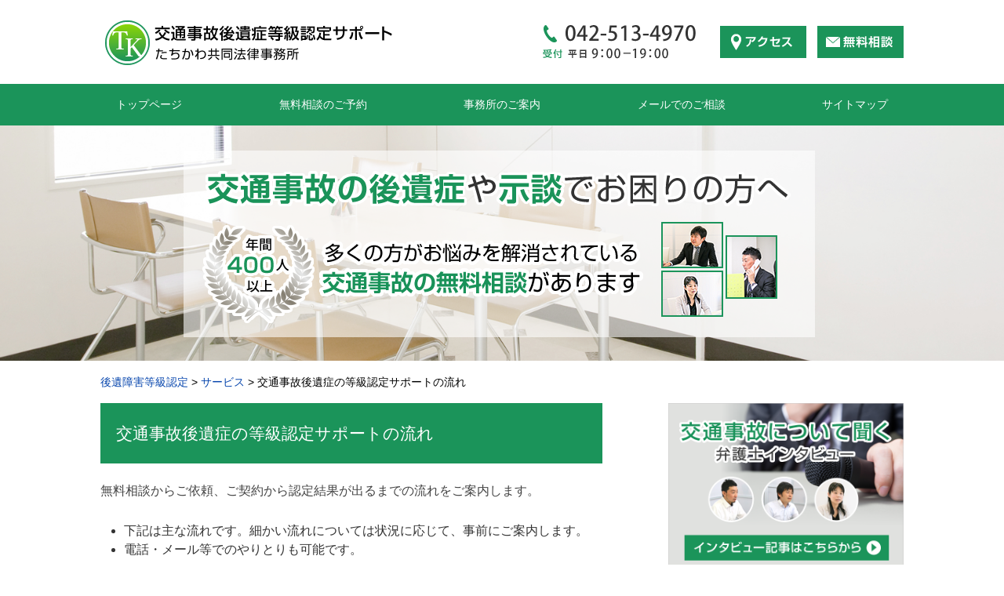

--- FILE ---
content_type: text/html; charset=UTF-8
request_url: https://kouishogai.jk-tkl.com/service/flow-2.htm
body_size: 13198
content:
<!doctype html>
<html>
<head>
<meta charset="UTF-8">

<meta name="viewport" content="width=device-width" />
<link rel="stylesheet" media="all" href="https://kouishogai.jk-tkl.com/wp-content/themes/FLOW-FLEX/style.css">
<link rel="stylesheet" href="//maxcdn.bootstrapcdn.com/font-awesome/4.3.0/css/font-awesome.min.css">
<link rel="shortcut icon" href="https://kouishogai.jk-tkl.com/favicon.ico">
<!--[if lt IE 9]>
<script src="http://html5shiv.googlecode.com/svn/trunk/html5.js"></script>
<script src="http://css3-mediaqueries-js.googlecode.com/svn/trunk/css3-mediaqueries.js"></script>
<![endif]-->
<script src="//code.jquery.com/jquery-1.12.4.min.js"></script>
<script type="text/javascript" src="https://kouishogai.jk-tkl.com/wp-content/themes/FLOW-FLEX/jquery.inview.js"></script>
<script src='https://kouishogai.jk-tkl.com/wp-content/themes/FLOW-FLEX/menu.js'></script>

		<!-- All in One SEO 4.2.8 - aioseo.com -->
		<title>交通事故後遺症の等級認定サポートの流れ - 後遺障害等級認定</title>
		<meta name="description" content="無料相談からご依頼、ご契約から認定結果が出るまでの流れをご案内します。 下記は主な流れです。細かい流れについて" />
		<meta name="robots" content="max-image-preview:large" />
		<link rel="canonical" href="https://kouishogai.jk-tkl.com/service/flow-2.htm" />
		<meta name="generator" content="All in One SEO (AIOSEO) 4.2.8 " />
		<meta property="og:locale" content="ja_JP" />
		<meta property="og:site_name" content="後遺障害等級認定 - 交通事故の後遺症や示談でお困りの方へ。多くの方がお悩みを解消されている、交通事故の無料相談があります。（年間400件）" />
		<meta property="og:type" content="article" />
		<meta property="og:title" content="交通事故後遺症の等級認定サポートの流れ - 後遺障害等級認定" />
		<meta property="og:description" content="無料相談からご依頼、ご契約から認定結果が出るまでの流れをご案内します。 下記は主な流れです。細かい流れについて" />
		<meta property="og:url" content="https://kouishogai.jk-tkl.com/service/flow-2.htm" />
		<meta property="article:published_time" content="2020-02-14T06:42:29+00:00" />
		<meta property="article:modified_time" content="2020-02-14T06:42:29+00:00" />
		<meta name="twitter:card" content="summary" />
		<meta name="twitter:title" content="交通事故後遺症の等級認定サポートの流れ - 後遺障害等級認定" />
		<meta name="twitter:description" content="無料相談からご依頼、ご契約から認定結果が出るまでの流れをご案内します。 下記は主な流れです。細かい流れについて" />
		<script type="application/ld+json" class="aioseo-schema">
			{"@context":"https:\/\/schema.org","@graph":[{"@type":"BlogPosting","@id":"https:\/\/kouishogai.jk-tkl.com\/service\/flow-2.htm#blogposting","name":"\u4ea4\u901a\u4e8b\u6545\u5f8c\u907a\u75c7\u306e\u7b49\u7d1a\u8a8d\u5b9a\u30b5\u30dd\u30fc\u30c8\u306e\u6d41\u308c - \u5f8c\u907a\u969c\u5bb3\u7b49\u7d1a\u8a8d\u5b9a","headline":"\u4ea4\u901a\u4e8b\u6545\u5f8c\u907a\u75c7\u306e\u7b49\u7d1a\u8a8d\u5b9a\u30b5\u30dd\u30fc\u30c8\u306e\u6d41\u308c","author":{"@id":"https:\/\/kouishogai.jk-tkl.com\/author\/yugo#author"},"publisher":{"@id":"https:\/\/kouishogai.jk-tkl.com\/#organization"},"image":{"@type":"ImageObject","url":"https:\/\/kouishogai.jk-tkl.com\/images\/service\/flow\/title1.jpg","@id":"https:\/\/kouishogai.jk-tkl.com\/#articleImage"},"datePublished":"2020-02-14T06:42:29+09:00","dateModified":"2020-02-14T06:42:29+09:00","inLanguage":"ja","mainEntityOfPage":{"@id":"https:\/\/kouishogai.jk-tkl.com\/service\/flow-2.htm#webpage"},"isPartOf":{"@id":"https:\/\/kouishogai.jk-tkl.com\/service\/flow-2.htm#webpage"},"articleSection":"\u30b5\u30fc\u30d3\u30b9"},{"@type":"BreadcrumbList","@id":"https:\/\/kouishogai.jk-tkl.com\/service\/flow-2.htm#breadcrumblist","itemListElement":[{"@type":"ListItem","@id":"https:\/\/kouishogai.jk-tkl.com\/#listItem","position":1,"item":{"@type":"WebPage","@id":"https:\/\/kouishogai.jk-tkl.com\/","name":"\u30db\u30fc\u30e0","description":"\u4ea4\u901a\u4e8b\u6545\u306e\u5f8c\u907a\u75c7\u3084\u793a\u8ac7\u3067\u304a\u56f0\u308a\u306e\u65b9\u3078\u3002\u591a\u304f\u306e\u65b9\u304c\u304a\u60a9\u307f\u3092\u89e3\u6d88\u3055\u308c\u3066\u3044\u308b\u3001\u4ea4\u901a\u4e8b\u6545\u306e\u7121\u6599\u76f8\u8ac7\u304c\u3042\u308a\u307e\u3059\u3002\uff08\u5e74\u9593400\u4ef6\uff09","url":"https:\/\/kouishogai.jk-tkl.com\/"},"nextItem":"https:\/\/kouishogai.jk-tkl.com\/service\/#listItem"},{"@type":"ListItem","@id":"https:\/\/kouishogai.jk-tkl.com\/service\/#listItem","position":2,"item":{"@type":"WebPage","@id":"https:\/\/kouishogai.jk-tkl.com\/service\/","name":"\u30b5\u30fc\u30d3\u30b9","description":"\u7121\u6599\u76f8\u8ac7\u304b\u3089\u3054\u4f9d\u983c\u3001\u3054\u5951\u7d04\u304b\u3089\u8a8d\u5b9a\u7d50\u679c\u304c\u51fa\u308b\u307e\u3067\u306e\u6d41\u308c\u3092\u3054\u6848\u5185\u3057\u307e\u3059\u3002 \u4e0b\u8a18\u306f\u4e3b\u306a\u6d41\u308c\u3067\u3059\u3002\u7d30\u304b\u3044\u6d41\u308c\u306b\u3064\u3044\u3066","url":"https:\/\/kouishogai.jk-tkl.com\/service\/"},"previousItem":"https:\/\/kouishogai.jk-tkl.com\/#listItem"}]},{"@type":"Organization","@id":"https:\/\/kouishogai.jk-tkl.com\/#organization","name":"\u5f8c\u907a\u969c\u5bb3\u7b49\u7d1a\u8a8d\u5b9a","url":"https:\/\/kouishogai.jk-tkl.com\/","contactPoint":{"@type":"ContactPoint","telephone":"+81425134970","contactType":"Reservations"}},{"@type":"WebPage","@id":"https:\/\/kouishogai.jk-tkl.com\/service\/flow-2.htm#webpage","url":"https:\/\/kouishogai.jk-tkl.com\/service\/flow-2.htm","name":"\u4ea4\u901a\u4e8b\u6545\u5f8c\u907a\u75c7\u306e\u7b49\u7d1a\u8a8d\u5b9a\u30b5\u30dd\u30fc\u30c8\u306e\u6d41\u308c - \u5f8c\u907a\u969c\u5bb3\u7b49\u7d1a\u8a8d\u5b9a","description":"\u7121\u6599\u76f8\u8ac7\u304b\u3089\u3054\u4f9d\u983c\u3001\u3054\u5951\u7d04\u304b\u3089\u8a8d\u5b9a\u7d50\u679c\u304c\u51fa\u308b\u307e\u3067\u306e\u6d41\u308c\u3092\u3054\u6848\u5185\u3057\u307e\u3059\u3002 \u4e0b\u8a18\u306f\u4e3b\u306a\u6d41\u308c\u3067\u3059\u3002\u7d30\u304b\u3044\u6d41\u308c\u306b\u3064\u3044\u3066","inLanguage":"ja","isPartOf":{"@id":"https:\/\/kouishogai.jk-tkl.com\/#website"},"breadcrumb":{"@id":"https:\/\/kouishogai.jk-tkl.com\/service\/flow-2.htm#breadcrumblist"},"author":"https:\/\/kouishogai.jk-tkl.com\/author\/yugo#author","creator":"https:\/\/kouishogai.jk-tkl.com\/author\/yugo#author","datePublished":"2020-02-14T06:42:29+09:00","dateModified":"2020-02-14T06:42:29+09:00"},{"@type":"WebSite","@id":"https:\/\/kouishogai.jk-tkl.com\/#website","url":"https:\/\/kouishogai.jk-tkl.com\/","name":"\u5f8c\u907a\u969c\u5bb3\u7b49\u7d1a\u8a8d\u5b9a","description":"\u4ea4\u901a\u4e8b\u6545\u306e\u5f8c\u907a\u75c7\u3084\u793a\u8ac7\u3067\u304a\u56f0\u308a\u306e\u65b9\u3078\u3002\u591a\u304f\u306e\u65b9\u304c\u304a\u60a9\u307f\u3092\u89e3\u6d88\u3055\u308c\u3066\u3044\u308b\u3001\u4ea4\u901a\u4e8b\u6545\u306e\u7121\u6599\u76f8\u8ac7\u304c\u3042\u308a\u307e\u3059\u3002\uff08\u5e74\u9593400\u4ef6\uff09","inLanguage":"ja","publisher":{"@id":"https:\/\/kouishogai.jk-tkl.com\/#organization"}}]}
		</script>
		<!-- All in One SEO -->

<link rel='dns-prefetch' href='//www.google.com' />
<link rel="alternate" type="application/rss+xml" title="後遺障害等級認定 &raquo; フィード" href="https://kouishogai.jk-tkl.com/feed" />
<link rel="alternate" type="application/rss+xml" title="後遺障害等級認定 &raquo; コメントフィード" href="https://kouishogai.jk-tkl.com/comments/feed" />
		<!-- This site uses the Google Analytics by MonsterInsights plugin v8.11.0 - Using Analytics tracking - https://www.monsterinsights.com/ -->
		<!-- Note: MonsterInsights is not currently configured on this site. The site owner needs to authenticate with Google Analytics in the MonsterInsights settings panel. -->
					<!-- No UA code set -->
				<!-- / Google Analytics by MonsterInsights -->
		<link rel='stylesheet' id='wp-block-library-css' href='https://kouishogai.jk-tkl.com/wp-includes/css/dist/block-library/style.min.css?ver=6.1.9' type='text/css' media='all' />
<link rel='stylesheet' id='liquid-block-speech-css' href='https://kouishogai.jk-tkl.com/wp-content/plugins/liquid-speech-balloon/css/block.css?ver=6.1.9' type='text/css' media='all' />
<link rel='stylesheet' id='classic-theme-styles-css' href='https://kouishogai.jk-tkl.com/wp-includes/css/classic-themes.min.css?ver=1' type='text/css' media='all' />
<style id='global-styles-inline-css' type='text/css'>
body{--wp--preset--color--black: #000000;--wp--preset--color--cyan-bluish-gray: #abb8c3;--wp--preset--color--white: #ffffff;--wp--preset--color--pale-pink: #f78da7;--wp--preset--color--vivid-red: #cf2e2e;--wp--preset--color--luminous-vivid-orange: #ff6900;--wp--preset--color--luminous-vivid-amber: #fcb900;--wp--preset--color--light-green-cyan: #7bdcb5;--wp--preset--color--vivid-green-cyan: #00d084;--wp--preset--color--pale-cyan-blue: #8ed1fc;--wp--preset--color--vivid-cyan-blue: #0693e3;--wp--preset--color--vivid-purple: #9b51e0;--wp--preset--gradient--vivid-cyan-blue-to-vivid-purple: linear-gradient(135deg,rgba(6,147,227,1) 0%,rgb(155,81,224) 100%);--wp--preset--gradient--light-green-cyan-to-vivid-green-cyan: linear-gradient(135deg,rgb(122,220,180) 0%,rgb(0,208,130) 100%);--wp--preset--gradient--luminous-vivid-amber-to-luminous-vivid-orange: linear-gradient(135deg,rgba(252,185,0,1) 0%,rgba(255,105,0,1) 100%);--wp--preset--gradient--luminous-vivid-orange-to-vivid-red: linear-gradient(135deg,rgba(255,105,0,1) 0%,rgb(207,46,46) 100%);--wp--preset--gradient--very-light-gray-to-cyan-bluish-gray: linear-gradient(135deg,rgb(238,238,238) 0%,rgb(169,184,195) 100%);--wp--preset--gradient--cool-to-warm-spectrum: linear-gradient(135deg,rgb(74,234,220) 0%,rgb(151,120,209) 20%,rgb(207,42,186) 40%,rgb(238,44,130) 60%,rgb(251,105,98) 80%,rgb(254,248,76) 100%);--wp--preset--gradient--blush-light-purple: linear-gradient(135deg,rgb(255,206,236) 0%,rgb(152,150,240) 100%);--wp--preset--gradient--blush-bordeaux: linear-gradient(135deg,rgb(254,205,165) 0%,rgb(254,45,45) 50%,rgb(107,0,62) 100%);--wp--preset--gradient--luminous-dusk: linear-gradient(135deg,rgb(255,203,112) 0%,rgb(199,81,192) 50%,rgb(65,88,208) 100%);--wp--preset--gradient--pale-ocean: linear-gradient(135deg,rgb(255,245,203) 0%,rgb(182,227,212) 50%,rgb(51,167,181) 100%);--wp--preset--gradient--electric-grass: linear-gradient(135deg,rgb(202,248,128) 0%,rgb(113,206,126) 100%);--wp--preset--gradient--midnight: linear-gradient(135deg,rgb(2,3,129) 0%,rgb(40,116,252) 100%);--wp--preset--duotone--dark-grayscale: url('#wp-duotone-dark-grayscale');--wp--preset--duotone--grayscale: url('#wp-duotone-grayscale');--wp--preset--duotone--purple-yellow: url('#wp-duotone-purple-yellow');--wp--preset--duotone--blue-red: url('#wp-duotone-blue-red');--wp--preset--duotone--midnight: url('#wp-duotone-midnight');--wp--preset--duotone--magenta-yellow: url('#wp-duotone-magenta-yellow');--wp--preset--duotone--purple-green: url('#wp-duotone-purple-green');--wp--preset--duotone--blue-orange: url('#wp-duotone-blue-orange');--wp--preset--font-size--small: 13px;--wp--preset--font-size--medium: 20px;--wp--preset--font-size--large: 36px;--wp--preset--font-size--x-large: 42px;--wp--preset--spacing--20: 0.44rem;--wp--preset--spacing--30: 0.67rem;--wp--preset--spacing--40: 1rem;--wp--preset--spacing--50: 1.5rem;--wp--preset--spacing--60: 2.25rem;--wp--preset--spacing--70: 3.38rem;--wp--preset--spacing--80: 5.06rem;}:where(.is-layout-flex){gap: 0.5em;}body .is-layout-flow > .alignleft{float: left;margin-inline-start: 0;margin-inline-end: 2em;}body .is-layout-flow > .alignright{float: right;margin-inline-start: 2em;margin-inline-end: 0;}body .is-layout-flow > .aligncenter{margin-left: auto !important;margin-right: auto !important;}body .is-layout-constrained > .alignleft{float: left;margin-inline-start: 0;margin-inline-end: 2em;}body .is-layout-constrained > .alignright{float: right;margin-inline-start: 2em;margin-inline-end: 0;}body .is-layout-constrained > .aligncenter{margin-left: auto !important;margin-right: auto !important;}body .is-layout-constrained > :where(:not(.alignleft):not(.alignright):not(.alignfull)){max-width: var(--wp--style--global--content-size);margin-left: auto !important;margin-right: auto !important;}body .is-layout-constrained > .alignwide{max-width: var(--wp--style--global--wide-size);}body .is-layout-flex{display: flex;}body .is-layout-flex{flex-wrap: wrap;align-items: center;}body .is-layout-flex > *{margin: 0;}:where(.wp-block-columns.is-layout-flex){gap: 2em;}.has-black-color{color: var(--wp--preset--color--black) !important;}.has-cyan-bluish-gray-color{color: var(--wp--preset--color--cyan-bluish-gray) !important;}.has-white-color{color: var(--wp--preset--color--white) !important;}.has-pale-pink-color{color: var(--wp--preset--color--pale-pink) !important;}.has-vivid-red-color{color: var(--wp--preset--color--vivid-red) !important;}.has-luminous-vivid-orange-color{color: var(--wp--preset--color--luminous-vivid-orange) !important;}.has-luminous-vivid-amber-color{color: var(--wp--preset--color--luminous-vivid-amber) !important;}.has-light-green-cyan-color{color: var(--wp--preset--color--light-green-cyan) !important;}.has-vivid-green-cyan-color{color: var(--wp--preset--color--vivid-green-cyan) !important;}.has-pale-cyan-blue-color{color: var(--wp--preset--color--pale-cyan-blue) !important;}.has-vivid-cyan-blue-color{color: var(--wp--preset--color--vivid-cyan-blue) !important;}.has-vivid-purple-color{color: var(--wp--preset--color--vivid-purple) !important;}.has-black-background-color{background-color: var(--wp--preset--color--black) !important;}.has-cyan-bluish-gray-background-color{background-color: var(--wp--preset--color--cyan-bluish-gray) !important;}.has-white-background-color{background-color: var(--wp--preset--color--white) !important;}.has-pale-pink-background-color{background-color: var(--wp--preset--color--pale-pink) !important;}.has-vivid-red-background-color{background-color: var(--wp--preset--color--vivid-red) !important;}.has-luminous-vivid-orange-background-color{background-color: var(--wp--preset--color--luminous-vivid-orange) !important;}.has-luminous-vivid-amber-background-color{background-color: var(--wp--preset--color--luminous-vivid-amber) !important;}.has-light-green-cyan-background-color{background-color: var(--wp--preset--color--light-green-cyan) !important;}.has-vivid-green-cyan-background-color{background-color: var(--wp--preset--color--vivid-green-cyan) !important;}.has-pale-cyan-blue-background-color{background-color: var(--wp--preset--color--pale-cyan-blue) !important;}.has-vivid-cyan-blue-background-color{background-color: var(--wp--preset--color--vivid-cyan-blue) !important;}.has-vivid-purple-background-color{background-color: var(--wp--preset--color--vivid-purple) !important;}.has-black-border-color{border-color: var(--wp--preset--color--black) !important;}.has-cyan-bluish-gray-border-color{border-color: var(--wp--preset--color--cyan-bluish-gray) !important;}.has-white-border-color{border-color: var(--wp--preset--color--white) !important;}.has-pale-pink-border-color{border-color: var(--wp--preset--color--pale-pink) !important;}.has-vivid-red-border-color{border-color: var(--wp--preset--color--vivid-red) !important;}.has-luminous-vivid-orange-border-color{border-color: var(--wp--preset--color--luminous-vivid-orange) !important;}.has-luminous-vivid-amber-border-color{border-color: var(--wp--preset--color--luminous-vivid-amber) !important;}.has-light-green-cyan-border-color{border-color: var(--wp--preset--color--light-green-cyan) !important;}.has-vivid-green-cyan-border-color{border-color: var(--wp--preset--color--vivid-green-cyan) !important;}.has-pale-cyan-blue-border-color{border-color: var(--wp--preset--color--pale-cyan-blue) !important;}.has-vivid-cyan-blue-border-color{border-color: var(--wp--preset--color--vivid-cyan-blue) !important;}.has-vivid-purple-border-color{border-color: var(--wp--preset--color--vivid-purple) !important;}.has-vivid-cyan-blue-to-vivid-purple-gradient-background{background: var(--wp--preset--gradient--vivid-cyan-blue-to-vivid-purple) !important;}.has-light-green-cyan-to-vivid-green-cyan-gradient-background{background: var(--wp--preset--gradient--light-green-cyan-to-vivid-green-cyan) !important;}.has-luminous-vivid-amber-to-luminous-vivid-orange-gradient-background{background: var(--wp--preset--gradient--luminous-vivid-amber-to-luminous-vivid-orange) !important;}.has-luminous-vivid-orange-to-vivid-red-gradient-background{background: var(--wp--preset--gradient--luminous-vivid-orange-to-vivid-red) !important;}.has-very-light-gray-to-cyan-bluish-gray-gradient-background{background: var(--wp--preset--gradient--very-light-gray-to-cyan-bluish-gray) !important;}.has-cool-to-warm-spectrum-gradient-background{background: var(--wp--preset--gradient--cool-to-warm-spectrum) !important;}.has-blush-light-purple-gradient-background{background: var(--wp--preset--gradient--blush-light-purple) !important;}.has-blush-bordeaux-gradient-background{background: var(--wp--preset--gradient--blush-bordeaux) !important;}.has-luminous-dusk-gradient-background{background: var(--wp--preset--gradient--luminous-dusk) !important;}.has-pale-ocean-gradient-background{background: var(--wp--preset--gradient--pale-ocean) !important;}.has-electric-grass-gradient-background{background: var(--wp--preset--gradient--electric-grass) !important;}.has-midnight-gradient-background{background: var(--wp--preset--gradient--midnight) !important;}.has-small-font-size{font-size: var(--wp--preset--font-size--small) !important;}.has-medium-font-size{font-size: var(--wp--preset--font-size--medium) !important;}.has-large-font-size{font-size: var(--wp--preset--font-size--large) !important;}.has-x-large-font-size{font-size: var(--wp--preset--font-size--x-large) !important;}
.wp-block-navigation a:where(:not(.wp-element-button)){color: inherit;}
:where(.wp-block-columns.is-layout-flex){gap: 2em;}
.wp-block-pullquote{font-size: 1.5em;line-height: 1.6;}
</style>
<link rel='stylesheet' id='contact-form-7-css' href='https://kouishogai.jk-tkl.com/wp-content/plugins/contact-form-7/includes/css/styles.css?ver=5.7' type='text/css' media='all' />
<link rel='stylesheet' id='widgetopts-styles-css' href='https://kouishogai.jk-tkl.com/wp-content/plugins/widget-options/assets/css/widget-options.css' type='text/css' media='all' />
<link rel='stylesheet' id='ez-toc-css' href='https://kouishogai.jk-tkl.com/wp-content/plugins/easy-table-of-contents/assets/css/screen.min.css?ver=2.0.40' type='text/css' media='all' />
<style id='ez-toc-inline-css' type='text/css'>
div#ez-toc-container p.ez-toc-title {font-size: 120%;}div#ez-toc-container p.ez-toc-title {font-weight: 500;}div#ez-toc-container ul li {font-size: 95%;}div#ez-toc-container nav ul ul li ul li {font-size: %!important;}div#ez-toc-container {width: 90%;}
html, body{ scroll-behavior: smooth; } span.ez-toc-section{ scroll-margin-top: 30px;}
</style>
<script type='text/javascript' src='https://kouishogai.jk-tkl.com/wp-includes/js/jquery/jquery.min.js?ver=3.6.1' id='jquery-core-js'></script>
<script type='text/javascript' src='https://kouishogai.jk-tkl.com/wp-includes/js/jquery/jquery-migrate.min.js?ver=3.3.2' id='jquery-migrate-js'></script>
<link rel="https://api.w.org/" href="https://kouishogai.jk-tkl.com/wp-json/" /><link rel="alternate" type="application/json" href="https://kouishogai.jk-tkl.com/wp-json/wp/v2/posts/197" /><link rel="alternate" type="application/json+oembed" href="https://kouishogai.jk-tkl.com/wp-json/oembed/1.0/embed?url=https%3A%2F%2Fkouishogai.jk-tkl.com%2Fservice%2Fflow-2.htm" />
<link rel="alternate" type="text/xml+oembed" href="https://kouishogai.jk-tkl.com/wp-json/oembed/1.0/embed?url=https%3A%2F%2Fkouishogai.jk-tkl.com%2Fservice%2Fflow-2.htm&#038;format=xml" />
<style type="text/css">.liquid-speech-balloon-00 .liquid-speech-balloon-avatar { background-image: url("https://kouishogai.jk-tkl.com/wp-content/uploads/face1.png"); } .liquid-speech-balloon-01 .liquid-speech-balloon-avatar { background-image: url("https://kouishogai.jk-tkl.com/wp-content/uploads/face2.png"); } .liquid-speech-balloon-00 .liquid-speech-balloon-avatar::after { content: "たちかわ共同"; } .liquid-speech-balloon-01 .liquid-speech-balloon-avatar::after { content: "たちかわ共同"; } </style>
		<style type="text/css" id="wp-custom-css">
			iframe.wp-embedded-content{
	max-width:100%;
}
	
.liquid-speech-balloon-avatar {
		width:80px;
	  height:80px;
	}

.liquid-speech-balloon-avatar::after{
	top:85px;
}		</style>
		<!-- Google -->

<script type="text/javascript">
var gaJsHost = (("https:" == document.location.protocol) ? "https://ssl." : "http://www.");
document.write(unescape("%3Cscript src='" + gaJsHost + "google-analytics.com/ga.js' type='text/javascript'%3E%3C/script%3E"));
</script>
<script type="text/javascript">
try {
var pageTracker = _gat._getTracker("UA-8023854-1");
pageTracker._trackPageview();
} catch(err) {}</script>

<script type="text/javascript">

  var _gaq = _gaq || [];
  _gaq.push(['_setAccount', 'UA-8023854-1']);
  _gaq.push(['_trackPageview']);

  (function() {
    var ga = document.createElement('script'); ga.type = 'text/javascript'; ga.async = true;
    ga.src = ('https:' == document.location.protocol ? 'https://ssl' : 'http://www') + '.google-analytics.com/ga.js';
    var s = document.getElementsByTagName('script')[0]; s.parentNode.insertBefore(ga, s);
  })();

</script>

<!-- Google --></head>

<body>
<div id="container"> 
  
  <!--▽ヘッダー部-->
  <header>
    <div id="header-title">
      <div class="inner">
                <div class="hx"><a href="https://kouishogai.jk-tkl.com">
<img src="https://kouishogai.jk-tkl.com/wp-content/themes/FLOW-FLEX/images/logo.png" alt="" />
          </a> </div>
                <div class="header-button"> <img src="https://kouishogai.jk-tkl.com/wp-content/themes/FLOW-FLEX/images/top-tel.png" alt="" /><a href="https://kouishogai.jk-tkl.com/access/">
          <input type="image" name="access" src="https://kouishogai.jk-tkl.com/wp-content/themes/FLOW-FLEX/images/top-access.png" onmouseover="this.src='https://kouishogai.jk-tkl.com/wp-content/themes/FLOW-FLEX/images/top-access-on.png'" onmouseout="this.src='https://kouishogai.jk-tkl.com/wp-content/themes/FLOW-FLEX/images/top-access.png'" />
          </a><a id="move_target0" href="#formarea">
          <input type="image" name="contact" src="https://kouishogai.jk-tkl.com/wp-content/themes/FLOW-FLEX/images/top-mail.png" onmouseover="this.src='https://kouishogai.jk-tkl.com/wp-content/themes/FLOW-FLEX/images/top-mail-on.png'" onmouseout="this.src='https://kouishogai.jk-tkl.com/wp-content/themes/FLOW-FLEX/images/top-mail.png'" />
          </a></div>
      </div>
    </div>
    
    <!-- メニュー -->
        <div class="header-menu">
      <button type="button" id="menubtn"> <i class="fa fa-bars"></i><span>MENU</span> </button>
      <nav class="menu">
        <div class="inner">
          <div class="menu-main-navi-container"><ul id="menu-main-navi" class="menu"><li id="menu-item-801" class="menu-item menu-item-type-custom menu-item-object-custom menu-item-home menu-item-801"><a href="https://kouishogai.jk-tkl.com/">トップページ</a></li>
<li id="menu-item-22" class="menu-item menu-item-type-post_type menu-item-object-page menu-item-22"><a href="https://kouishogai.jk-tkl.com/contact">無料相談のご予約</a></li>
<li id="menu-item-213" class="menu-item menu-item-type-post_type menu-item-object-page menu-item-213"><a href="https://kouishogai.jk-tkl.com/office">事務所のご案内</a></li>
<li id="menu-item-284" class="menu-item menu-item-type-post_type menu-item-object-page menu-item-284"><a href="https://kouishogai.jk-tkl.com/soudan">メールでのご相談</a></li>
<li id="menu-item-26" class="menu-item menu-item-type-post_type menu-item-object-page menu-item-26"><a href="https://kouishogai.jk-tkl.com/sitemap">サイトマップ</a></li>
</ul></div>        </div>
      </nav>
    </div>
            <div id="header-image_mini">
      <div class="inner">
        <div class="mainimage-mini"><img src="https://kouishogai.jk-tkl.com/wp-content/themes/FLOW-FLEX/images/mainimage-mini.png" alt="" class="fadimg"/></div>
      </div>
    </div>
                <div class="breadcrumbs">
      <div class="inner">
        <!-- Breadcrumb NavXT 7.1.0 -->
<span property="itemListElement" typeof="ListItem"><a property="item" typeof="WebPage" title="Go to 後遺障害等級認定." href="https://kouishogai.jk-tkl.com" class="home" ><span property="name">後遺障害等級認定</span></a><meta property="position" content="1"></span> &gt; <span property="itemListElement" typeof="ListItem"><a property="item" typeof="WebPage" title="Go to the サービス カテゴリー archives." href="https://kouishogai.jk-tkl.com/category/service" class="taxonomy category" ><span property="name">サービス</span></a><meta property="position" content="2"></span> &gt; <span property="itemListElement" typeof="ListItem"><span property="name" class="post post-post current-item">交通事故後遺症の等級認定サポートの流れ</span><meta property="url" content="https://kouishogai.jk-tkl.com/service/flow-2.htm"><meta property="position" content="3"></span>      </div>
          </div>
  </header>
  <!--△ヘッダー部-->   
  <!--▽コンテンツ部分-->
    <div id="content">
    <div class="inner">
      <div id="content-left">
        <div id="post">
                              <h1 class="entrytitle"><a href="https://kouishogai.jk-tkl.com/service/flow-2.htm">
            交通事故後遺症の等級認定サポートの流れ            </a></h1>
                    <div class="entry">
            <div class="innerWebpage">
<p>無料相談からご依頼、ご契約から認定結果が出るまでの流れをご案内します。</p>
<ul>
<li>下記は主な流れです。細かい流れについては状況に応じて、事前にご案内します。</li>
<li>電話・メール等でのやりとりも可能です。</li>
</ul>
<div class="flow1">
<div class="flow1Inner">
<dl class="flow1Contents">
<dt><img decoding="async" src="https://kouishogai.jk-tkl.com/images/service/flow/title1.jpg" alt="1.無料相談" width="149" /></dt>
<dd>方向性が決まるまでのご相談は無料です。<br />
お話をうかがい、お客様の状況に応じて、必要書類をご案内します。</dd>
</dl>
</div>
</div>
<div class="flow2">
<div class="flow2Inner">
<dl class="flow2Contents">
<dt><img decoding="async" src="https://kouishogai.jk-tkl.com/images/service/flow/title2.jpg" alt="2.精査" width="111" /></dt>
<dd>1でご案内した必要資料を来所相談、出張相談、ご郵送等で拝見し、<br />
精査させて頂きます。</dd>
</dl>
</div>
</div>
<div class="flow3">
<div class="flow3Inner">
<dl class="flow3Contents">
<dt><img decoding="async" loading="lazy" src="https://kouishogai.jk-tkl.com/images/service/flow/title3.jpg" alt="3.ご提案・見積もり・打ち合わせ" width="322" height="41" /></dt>
<dd>精査の上、異議申し立ての方向性、サポートの内容、流れをご提案し、<br />
料金の見積もりをさせて頂きます。</dd>
</dl>
</div>
</div>
<div class="flow4">
<div class="flow4Inner">
<dl class="flow4Contents">
<dt><img decoding="async" src="https://kouishogai.jk-tkl.com/images/service/flow/title4.jpg" alt="4.ご依頼（ご契約）" width="207" /></dt>
<dd>ご契約内容を確認し、ご納得頂きましたら、ご契約となります。<br />
以後、打ち合わせた流れに沿ってサポートを開始します。</dd>
</dl>
</div>
</div>
<div class="flow5">
<div class="flow5Inner">
<dl class="flow5Contents">
<dt><img decoding="async" loading="lazy" src="https://kouishogai.jk-tkl.com/images/service/flow/title5.gif" alt="5.医証・資料の手配・収集" width="218" height="41" /></dt>
<dd>認定基準や過去事例にそって、被害者様の後遺症が適正に評価されるよう、<br />
過不足ない提出資料を整えます。<br />
必要に応じて医療調査（医師との面談、文書による照会）を行います。<br />
※「医証」とは診断書やレントゲン等の医学的証拠資料のことです。</dd>
</dl>
</div>
</div>
<div class="flow6">
<div class="flow6Inner">
<dl class="flow6Contents">
<dt><img decoding="async" src="https://kouishogai.jk-tkl.com/images/service/flow/title6.gif" alt="6.書類作成" width="95" /></dt>
<dd>申請書類を作成します。<br />
異議申し立ての場合には、行政書士が認定基準や過去の事例に沿って、<br />
ポイントを押さえた異議申立書を作成します。</dd>
</dl>
</div>
</div>
<div class="flow7">
<div class="flow7Inner">
<dl class="flow7Contents">
<dt><img decoding="async" src="https://kouishogai.jk-tkl.com/images/service/flow/title7.gif" alt="7.申請" width="60" /></dt>
<dd>申請書類一式を自賠責保険会社へ送付します。<br />
結果が出るまでの間、自賠責保険会社や調査機関との事務連絡も代行します。<br />
関係機関からお客様に連絡が行くことはありません。</dd>
</dl>
</div>
</div>
<div class="flow8">
<div class="flow8Inner">
<dl class="flow8Contents">
<dt><img decoding="async" loading="lazy" src="https://kouishogai.jk-tkl.com/images/service/flow/title8.gif" alt="8.日程結果のご報告" width="147" height="41" /></dt>
<dd>後遺障害等級の認定結果が妥当かどうか、検討します。<br />
妥当であれば、その後の流れをご案内します。</dd>
</dl>
</div>
</div>
</div>
<div class="div_left">
<h3>交通事故後遺症の等級認定サポートについて</h3>
<ol>
<li><a href="https://kouishogai.jk-tkl.com/service/afre.htm">サポートの内容</a></li>
<li><a href="https://kouishogai.jk-tkl.com/service/flow.htm">サポートの流れ</a></li>
<li><a href="https://kouishogai.jk-tkl.com/service/fee.htm">料金のめやす</a></li>
</ol>
</div>
          </div>
                                        <div id="formarea"></div>
<div class="soudan-area">
<img src="https://kouishogai.jk-tkl.com/wp-content/themes/FLOW-FLEX/images/soudan-area.png" alt="" />
<p>後遺障害等級認定や慰謝料、示談など、交通事故のお悩みについて無料相談をご希望の方は、下のフォームからご予約ください。<br>
なお、必要に応じて入力項目以外の情報を予めお伺いする場合がございます。</p>

<p>お急ぎの方は、お電話でもご相談を承っております。</p>
	
        <img src="https://kouishogai.jk-tkl.com/wp-content/themes/FLOW-FLEX/images/soudan-tel.png" alt="" />
        
<ul class="waku"><li>ご予約は２４時間受付中ですが、確認・返信に２営業日ほど頂く場合がございます。</li>
</ul>
<div class="wpcf7 no-js" id="wpcf7-f8-o1" lang="ja" dir="ltr">
<div class="screen-reader-response"><p role="status" aria-live="polite" aria-atomic="true"></p> <ul></ul></div>
<form action="/service/flow-2.htm#wpcf7-f8-o1" method="post" class="wpcf7-form init" aria-label="コンタクトフォーム" novalidate="novalidate" data-status="init">
<div style="display: none;">
<input type="hidden" name="_wpcf7" value="8" />
<input type="hidden" name="_wpcf7_version" value="5.7" />
<input type="hidden" name="_wpcf7_locale" value="ja" />
<input type="hidden" name="_wpcf7_unit_tag" value="wpcf7-f8-o1" />
<input type="hidden" name="_wpcf7_container_post" value="0" />
<input type="hidden" name="_wpcf7_posted_data_hash" value="" />
</div>
<p><label> お名前 (必須)<br />
<span class="wpcf7-form-control-wrap" data-name="your-name"><input size="40" class="wpcf7-form-control wpcf7-text wpcf7-validates-as-required" aria-required="true" aria-invalid="false" value="" type="text" name="your-name" /></span> </label>
</p>
<p><label> メールアドレス (必須)<br />
<span class="wpcf7-form-control-wrap" data-name="your-email"><input size="40" class="wpcf7-form-control wpcf7-text wpcf7-email wpcf7-validates-as-required wpcf7-validates-as-email" aria-required="true" aria-invalid="false" value="" type="email" name="your-email" /></span> </label>
</p>
<p><label> 電話番号 (必須)<br />
<span class="wpcf7-form-control-wrap" data-name="tel-818"><input size="40" class="wpcf7-form-control wpcf7-text wpcf7-tel wpcf7-validates-as-required wpcf7-validates-as-tel" aria-required="true" aria-invalid="false" value="" type="tel" name="tel-818" /></span> </label>
</p>
<p>ご希望の連絡先 (必須)
</p>
<p> <span class="wpcf7-form-control-wrap" data-name="radio-484"><span class="wpcf7-form-control wpcf7-radio"><span class="wpcf7-list-item first"><input type="radio" name="radio-484" value="メールに返信" checked="checked" tabindex="" /><span class="wpcf7-list-item-label">メールに返信</span></span><span class="wpcf7-list-item"><input type="radio" name="radio-484" value="電話に連絡" tabindex="" /><span class="wpcf7-list-item-label">電話に連絡</span></span><span class="wpcf7-list-item last"><input type="radio" name="radio-484" value="どちらでも可" tabindex="" /><span class="wpcf7-list-item-label">どちらでも可</span></span></span></span>
</p>
<div class="formdate">
	<p><br />
	</p>
	<div class="formhead">
		<p>無料相談をご希望の方は日時をご選択ください<br />
※カレンダーのアイコンをクリックすると日付が選べます。
		</p>
	</div>
	<p>ご相談日時（第一希望）<br />
<span class="wpcf7-form-control-wrap" data-name="date-15"><input class="wpcf7-form-control wpcf7-date wpcf7-validates-as-date" aria-invalid="false" value="" type="date" name="date-15" /></span> 希望時間：<span class="wpcf7-form-control-wrap" data-name="menu-249"><select class="wpcf7-form-control wpcf7-select" aria-invalid="false" name="menu-249"><option value="">&#8212;以下から選択してください&#8212;</option><option value="9:00">9:00</option><option value="9:30">9:30</option><option value="10:00">10:00</option><option value="10:30">10:30</option><option value="11:00">11:00</option><option value="11:30">11:30</option><option value="12:00">12:00</option><option value="12:30">12:30</option><option value="13:00">13:00</option><option value="13:30">13:30</option><option value="14:00">14:00</option><option value="14:30">14:30</option><option value="15:00">15:00</option><option value="15:30">15:30</option><option value="16:00">16:00</option><option value="16:30">16:30</option><option value="17:00">17:00</option><option value="17:30">17:30</option><option value="18:00">18:00</option><option value="18:30">18:30</option><option value="19:00">19:00</option></select></span>
	</p>
	<p>ご相談日時（第二希望）<br />
<span class="wpcf7-form-control-wrap" data-name="date-25"><input class="wpcf7-form-control wpcf7-date wpcf7-validates-as-date" aria-invalid="false" value="" type="date" name="date-25" /></span> 希望時間：<span class="wpcf7-form-control-wrap" data-name="menu-350"><select class="wpcf7-form-control wpcf7-select" aria-invalid="false" name="menu-350"><option value="">&#8212;以下から選択してください&#8212;</option><option value="9:00">9:00</option><option value="9:30">9:30</option><option value="10:00">10:00</option><option value="10:30">10:30</option><option value="11:00">11:00</option><option value="11:30">11:30</option><option value="12:00">12:00</option><option value="12:30">12:30</option><option value="13:00">13:00</option><option value="13:30">13:30</option><option value="14:00">14:00</option><option value="14:30">14:30</option><option value="15:00">15:00</option><option value="15:30">15:30</option><option value="16:00">16:00</option><option value="16:30">16:30</option><option value="17:00">17:00</option><option value="17:30">17:30</option><option value="18:00">18:00</option><option value="18:30">18:30</option><option value="19:00">19:00</option></select></span>
	</p>
	<p>ご相談日時（第三希望）<br />
<span class="wpcf7-form-control-wrap" data-name="date-35"><input class="wpcf7-form-control wpcf7-date wpcf7-validates-as-date" aria-invalid="false" value="" type="date" name="date-35" /></span> 希望時間：<span class="wpcf7-form-control-wrap" data-name="menu-450"><select class="wpcf7-form-control wpcf7-select" aria-invalid="false" name="menu-450"><option value="">&#8212;以下から選択してください&#8212;</option><option value="9:00">9:00</option><option value="9:30">9:30</option><option value="10:00">10:00</option><option value="10:30">10:30</option><option value="11:00">11:00</option><option value="11:30">11:30</option><option value="12:00">12:00</option><option value="12:30">12:30</option><option value="13:00">13:00</option><option value="13:30">13:30</option><option value="14:00">14:00</option><option value="14:30">14:30</option><option value="15:00">15:00</option><option value="15:30">15:30</option><option value="16:00">16:00</option><option value="16:30">16:30</option><option value="17:00">17:00</option><option value="17:30">17:30</option><option value="18:00">18:00</option><option value="18:30">18:30</option><option value="19:00">19:00</option></select></span>
	</p>
	<p><br />
	</p>
	<p>※先約が入っている場合は、別の日時をご提案させていただく場合がございます。
	</p>
	<p><br />
	</p>
</div>
<p><label> 何かあればご記入ください（任意）<br />
<span class="wpcf7-form-control-wrap" data-name="your-message"><textarea cols="40" rows="10" class="wpcf7-form-control wpcf7-textarea" aria-invalid="false" name="your-message"></textarea></span> </label>
</p>
<p><input class="wpcf7-form-control has-spinner wpcf7-submit" type="submit" value="送信" />
</p><div class="inv-recaptcha-holder"></div><div class="wpcf7-response-output" aria-hidden="true"></div></form></div> </div>
                  </div>
      </div>
      <!--△コンテンツ部分--> 
      
      <!--▽サイドバー部分-->
      <div id="sidebar">
        <ul>
          <li id="text-4">			<div class="textwidget"><p><a href="https://kouishogai.jk-tkl.com/category/interview"><img decoding="async" loading="lazy" class="alignnone size-full wp-image-537" src="https://kouishogai.jk-tkl.com/wp-content/uploads/side-interview.png" alt="" width="640" height="500" /></a></p>
</div>
		</li><li id="nav_menu-2"><div class="side-h">メニュー</div><div class="menu-main-navi-container"><ul id="menu-main-navi-1" class="menu"><li class="menu-item menu-item-type-custom menu-item-object-custom menu-item-home menu-item-801"><a href="https://kouishogai.jk-tkl.com/">トップページ</a></li>
<li class="menu-item menu-item-type-post_type menu-item-object-page menu-item-22"><a href="https://kouishogai.jk-tkl.com/contact">無料相談のご予約</a></li>
<li class="menu-item menu-item-type-post_type menu-item-object-page menu-item-213"><a href="https://kouishogai.jk-tkl.com/office">事務所のご案内</a></li>
<li class="menu-item menu-item-type-post_type menu-item-object-page menu-item-284"><a href="https://kouishogai.jk-tkl.com/soudan">メールでのご相談</a></li>
<li class="menu-item menu-item-type-post_type menu-item-object-page menu-item-26"><a href="https://kouishogai.jk-tkl.com/sitemap">サイトマップ</a></li>
</ul></div></li><li id="nav_menu-3"><div class="side-h">弁護士インタビュー</div><div class="menu-interview-menu-container"><ul id="menu-interview-menu" class="menu"><li id="menu-item-487" class="menu-item menu-item-type-post_type menu-item-object-post menu-item-487"><a href="https://kouishogai.jk-tkl.com/interview/interview01.htm">治療費打ち切りと後遺障害等級認定について</a></li>
<li id="menu-item-486" class="menu-item menu-item-type-post_type menu-item-object-post menu-item-486"><a href="https://kouishogai.jk-tkl.com/interview/interview02.htm">3つの慰謝料の基準と弁護士による示談交渉について</a></li>
<li id="menu-item-484" class="menu-item menu-item-type-post_type menu-item-object-post menu-item-484"><a href="https://kouishogai.jk-tkl.com/interview/interview03.htm">症状固定と後遺障害の等級認定について</a></li>
<li id="menu-item-482" class="menu-item menu-item-type-post_type menu-item-object-post menu-item-482"><a href="https://kouishogai.jk-tkl.com/interview/interview04.htm">非該当からの異議申立てと被害者請求について</a></li>
<li id="menu-item-481" class="menu-item menu-item-type-post_type menu-item-object-post menu-item-481"><a href="https://kouishogai.jk-tkl.com/interview/interview05.htm">後遺障害と等級認定について</a></li>
<li id="menu-item-485" class="menu-item menu-item-type-post_type menu-item-object-post menu-item-485"><a href="https://kouishogai.jk-tkl.com/interview/interview06.htm">交通事故の無料相談とたちかわ共同法律事務所の料金体系について</a></li>
<li id="menu-item-516" class="menu-item menu-item-type-post_type menu-item-object-post menu-item-516"><a href="https://kouishogai.jk-tkl.com/interview/interview07.htm">弁護士に相談するタイミングについて</a></li>
<li id="menu-item-519" class="menu-item menu-item-type-post_type menu-item-object-post menu-item-519"><a href="https://kouishogai.jk-tkl.com/interview/interview08.htm">弁護士費用特約について</a></li>
<li id="menu-item-524" class="menu-item menu-item-type-post_type menu-item-object-post menu-item-524"><a href="https://kouishogai.jk-tkl.com/interview/interview09.htm">交通事故の示談交渉と慰謝料について</a></li>
<li id="menu-item-530" class="menu-item menu-item-type-post_type menu-item-object-post menu-item-530"><a href="https://kouishogai.jk-tkl.com/interview/interview10.htm">むち打ちと後遺障害等級</a></li>
</ul></div></li><li id="nav_menu-4"><div class="side-h">交通事故損害賠償のしくみ</div><div class="menu-shikumi-menu-container"><ul id="menu-shikumi-menu" class="menu"><li id="menu-item-539" class="menu-item menu-item-type-post_type menu-item-object-post menu-item-539"><a href="https://kouishogai.jk-tkl.com/ta/pd-index.htm">後遺障害等級とは？後遺症がある場合の交通事故の示談で重要なポイントを弁護士がやさしく解説</a></li>
<li id="menu-item-540" class="menu-item menu-item-type-post_type menu-item-object-post menu-item-540"><a href="https://kouishogai.jk-tkl.com/ta/whom.htm">交通事故示談のギモン！交通事故の損害賠償は誰に何をどう請求すればいいの？</a></li>
<li id="menu-item-541" class="menu-item menu-item-type-post_type menu-item-object-post menu-item-541"><a href="https://kouishogai.jk-tkl.com/ta/songai-baisho.htm">交通事故の被害者は何が請求できるの？損害賠償の費目を弁護士がやさしく解説</a></li>
<li id="menu-item-543" class="menu-item menu-item-type-post_type menu-item-object-post menu-item-543"><a href="https://kouishogai.jk-tkl.com/ta/how-demand.htm">交通事故の損害はどう賠償請求するの？交通事故被害者が請求する相手とその方法を解説</a></li>
<li id="menu-item-542" class="menu-item menu-item-type-post_type menu-item-object-post menu-item-542"><a href="https://kouishogai.jk-tkl.com/ta/how-cal.htm">交通事故の損害はどう計算するの？慰謝料算定の3つの基準を弁護士が解説</a></li>
<li id="menu-item-544" class="menu-item menu-item-type-post_type menu-item-object-post menu-item-544"><a href="https://kouishogai.jk-tkl.com/ta/before.htm">ちょっと待って！交通事故の示談の前に確認すべき3つのこと</a></li>
</ul></div></li><li id="nav_menu-5"><div class="side-h">後遺障害等級認定</div><div class="menu-tokyunintei-menu-container"><ul id="menu-tokyunintei-menu" class="menu"><li id="menu-item-547" class="menu-item menu-item-type-post_type menu-item-object-post menu-item-547"><a href="https://kouishogai.jk-tkl.com/afre/index.htm">後遺障害とは？症状固定とは？わかりにくい交通事故後遺症に関する用語をやさしく解説</a></li>
<li id="menu-item-546" class="menu-item menu-item-type-post_type menu-item-object-post menu-item-546"><a href="https://kouishogai.jk-tkl.com/afre/tokyu.htm">後遺障害の等級認定とは？ 等級認定を受けるために必要な手続きをやさしく解説</a></li>
<li id="menu-item-550" class="menu-item menu-item-type-post_type menu-item-object-post menu-item-550"><a href="https://kouishogai.jk-tkl.com/afre/f-s.htm">症状固定とは？誰が判断するの？ 損害賠償を左右する重要な「区切り」について解説</a></li>
<li id="menu-item-549" class="menu-item menu-item-type-post_type menu-item-object-post menu-item-549"><a href="https://kouishogai.jk-tkl.com/afre/flow.htm">後遺障害の等級認定を受けるためにはどのような手続きが必要？ ー被害者請求と事前認定の違いと後遺障害等級認定の手続きの流れー</a></li>
<li id="menu-item-548" class="menu-item menu-item-type-post_type menu-item-object-post menu-item-548"><a href="https://kouishogai.jk-tkl.com/afre/h-j.htm">被害者請求と事前認定の違いは？どちらを選ぶべき？ー メリットとデメリットー</a></li>
<li id="menu-item-545" class="menu-item menu-item-type-post_type menu-item-object-post menu-item-545"><a href="https://kouishogai.jk-tkl.com/afre/v-inv.htm">目に見えにくい後遺症 &#8211; むちうちの症状について</a></li>
</ul></div></li><li id="nav_menu-6"><div class="side-h">自賠責保険の仕組み</div><div class="menu-jibaiseki-menu-container"><ul id="menu-jibaiseki-menu" class="menu"><li id="menu-item-556" class="menu-item menu-item-type-post_type menu-item-object-post menu-item-556"><a href="https://kouishogai.jk-tkl.com/jibai/jibai-index.htm">自賠責保険とは被害者保護の保険？自賠責保険の対象や特徴についてやさしく解説</a></li>
<li id="menu-item-555" class="menu-item menu-item-type-post_type menu-item-object-post menu-item-555"><a href="https://kouishogai.jk-tkl.com/jibai/ji-ai.htm">自賠責保険と任意保険は2階建て？自賠責保険と任意保険の違いをわかりやすく解説</a></li>
<li id="menu-item-554" class="menu-item menu-item-type-post_type menu-item-object-post menu-item-554"><a href="https://kouishogai.jk-tkl.com/jibai/ji-sum.htm">一括払いって何？自賠責保険と任意保険との関係をわかりやすく解説</a></li>
<li id="menu-item-553" class="menu-item menu-item-type-post_type menu-item-object-post menu-item-553"><a href="https://kouishogai.jk-tkl.com/jibai/standard.htm">自賠責保険の支払基準とは？自賠責保険の計算方法や任意保険との違いをまとめ</a></li>
<li id="menu-item-552" class="menu-item menu-item-type-post_type menu-item-object-post menu-item-552"><a href="https://kouishogai.jk-tkl.com/jibai/application.htm">自賠責保険の活用は解決への近道？被害者保護のための自賠責保険を弁護士が解説</a></li>
<li id="menu-item-551" class="menu-item menu-item-type-post_type menu-item-object-post menu-item-551"><a href="https://kouishogai.jk-tkl.com/jibai/h-k.htm">自賠責保険へ賠償金を請求するにはどうしたらいい？ ー被害者請求と加害者請求の違い、手続きの流れを解説ー</a></li>
</ul></div></li><li id="nav_menu-7"><div class="side-h">たちかわ共同法律事務所</div><div class="menu-office-menu-container"><ul id="menu-office-menu" class="menu"><li id="menu-item-557" class="menu-item menu-item-type-post_type menu-item-object-post menu-item-557"><a href="https://kouishogai.jk-tkl.com/info/office.htm">事務所概要</a></li>
<li id="menu-item-558" class="menu-item menu-item-type-post_type menu-item-object-post menu-item-558"><a href="https://kouishogai.jk-tkl.com/info/prof_b.htm">弁護士プロフィール</a></li>
<li id="menu-item-563" class="menu-item menu-item-type-post_type menu-item-object-post menu-item-563"><a href="https://kouishogai.jk-tkl.com/info/accese.htm">アクセスマップ</a></li>
<li id="menu-item-559" class="menu-item menu-item-type-post_type menu-item-object-post menu-item-559"><a href="https://kouishogai.jk-tkl.com/info/route_1.htm">JR立川駅からの道順</a></li>
<li id="menu-item-560" class="menu-item menu-item-type-post_type menu-item-object-post menu-item-560"><a href="https://kouishogai.jk-tkl.com/info/usage.htm">ご利用に関するQ&#038;A</a></li>
<li id="menu-item-561" class="menu-item menu-item-type-post_type menu-item-object-post menu-item-561"><a href="https://kouishogai.jk-tkl.com/info/fee.htm">料金のめやす</a></li>
<li id="menu-item-562" class="menu-item menu-item-type-post_type menu-item-object-post menu-item-562"><a href="https://kouishogai.jk-tkl.com/info/bentoku.htm">弁護士費用等担保特約について</a></li>
<li id="menu-item-564" class="menu-item menu-item-type-post_type menu-item-object-post menu-item-564"><a href="https://kouishogai.jk-tkl.com/info/pp.htm">個人情報保護方針（プライバシーポリシー）</a></li>
</ul></div></li><li id="nav_menu-8"><div class="side-h">相談事例</div><div class="menu-%e7%9b%b8%e8%ab%87%e4%ba%8b%e4%be%8b-container"><ul id="menu-%e7%9b%b8%e8%ab%87%e4%ba%8b%e4%be%8b" class="menu"><li id="menu-item-896" class="menu-item menu-item-type-post_type menu-item-object-post menu-item-896"><a href="https://kouishogai.jk-tkl.com/case/soudan-jirei-muchiuchi.htm">むちうちの場合の後遺障害等級認定</a></li>
<li id="menu-item-918" class="menu-item menu-item-type-post_type menu-item-object-post menu-item-918"><a href="https://kouishogai.jk-tkl.com/case/soudan-jirei-chiryouhi-uchikiru.htm">治療費を打ち切ると言われました。</a></li>
</ul></div></li><li id="text-5"><div class="side-h">たちかわ共同法律事務所</div>			<div class="textwidget"><div class="center">代表弁護士　小林　信一</div>
<p><img decoding="async" loading="lazy" class="size-thumbnail wp-image-252 aligncenter" src="https://kouishogai.jk-tkl.com/wp-content/uploads/kobayashi-150x150.jpg" alt="" width="150" height="150" srcset="https://kouishogai.jk-tkl.com/wp-content/uploads/kobayashi-150x150.jpg 150w, https://kouishogai.jk-tkl.com/wp-content/uploads/kobayashi.jpg 200w" sizes="(max-width: 150px) 100vw, 150px" /></p>
<div class="center">弁護士　小川　杏子</div>
<p><img decoding="async" loading="lazy" class="size-thumbnail wp-image-254 aligncenter" src="https://kouishogai.jk-tkl.com/wp-content/uploads/ogawa-prof-150x150.png" alt="" width="150" height="150" srcset="https://kouishogai.jk-tkl.com/wp-content/uploads/ogawa-prof-150x150.png 150w, https://kouishogai.jk-tkl.com/wp-content/uploads/ogawa-prof.png 200w" sizes="(max-width: 150px) 100vw, 150px" /></p>
<div class="center">弁護士　日髙　正博</div>
<p><img decoding="async" loading="lazy" class="size-thumbnail wp-image-256 aligncenter" src="https://kouishogai.jk-tkl.com/wp-content/uploads/hidaka-150x150.jpg" alt="" width="150" height="150" srcset="https://kouishogai.jk-tkl.com/wp-content/uploads/hidaka-150x150.jpg 150w, https://kouishogai.jk-tkl.com/wp-content/uploads/hidaka.jpg 200w" sizes="(max-width: 150px) 100vw, 150px" /></p>
</div>
		</li><li id="text-2"><div class="side-h">後遺症等級認定サポート</div>			<div class="textwidget"><p>運営︰<a href="https://kouishogai.jk-tkl.com/office">たちかわ共同法律事務所</a><br />
東京都立川市柴崎町2-10-17<br />
中島ビル201<br />
JR立川駅より徒歩5分<br />
(<a href="https://kouishogai.jk-tkl.com/access#route1">道順はこちら</a>)</p>
<p><iframe loading="lazy" style="border: 0;" src="https://www.google.com/maps/embed?pb=!1m18!1m12!1m3!1d3240.210153313712!2d139.40691021525924!3d35.69644578019074!2m3!1f0!2f0!3f0!3m2!1i1024!2i768!4f13.1!3m3!1m2!1s0x6018e179b76145c9%3A0xc6ad48a052a7ad95!2z44Gf44Gh44GL44KP5YWx5ZCM5rOV5b6L5LqL5YuZ5omA!5e0!3m2!1sja!2sjp!4v1581659591717!5m2!1sja!2sjp" width="100%" frameborder="0" allowfullscreen=""></iframe></p>
<p><img decoding="async" loading="lazy" class="alignnone size-full wp-image-217" src="https://kouishogai.jk-tkl.com/wp-content/uploads/jimusyo.jpg" alt="" width="310" height="233" srcset="https://kouishogai.jk-tkl.com/wp-content/uploads/jimusyo.jpg 310w, https://kouishogai.jk-tkl.com/wp-content/uploads/jimusyo-300x225.jpg 300w" sizes="(max-width: 310px) 100vw, 310px" /></p>
</div>
		</li><li id="text-3">			<div class="textwidget"><p>                <img decoding="async" src="https://kouishogai.jk-tkl.com/wp-content/themes/FLOW-FLEX/images/side-contact.png"></p>
</div>
		</li>        </ul>

      </div>
      
      <!--△サイドバー部分-->       
    </div>
  </div>
    <!--▽フッター部分-->
  <div id="footer">
    <div class="inner">
      <p>Copyrights © <a href="https://tachikawakyodo.jp/" target="_blank">たちかわ共同法律事務所</a>  All Rights Reserved.</p>
    </div>
  </div>
  <!--△フッター部分-->
  
  <p id="back-top"> <a href="#top"><span><img src="https://kouishogai.jk-tkl.com/wp-content/themes/FLOW-FLEX/images/top_scroll.png" width="52" height="52" alt="ページトップへ戻る" /></span></a> </p></div>
<script type='text/javascript' src='https://kouishogai.jk-tkl.com/wp-content/plugins/contact-form-7/includes/swv/js/index.js?ver=5.7' id='swv-js'></script>
<script type='text/javascript' id='contact-form-7-js-extra'>
/* <![CDATA[ */
var wpcf7 = {"api":{"root":"https:\/\/kouishogai.jk-tkl.com\/wp-json\/","namespace":"contact-form-7\/v1"}};
/* ]]> */
</script>
<script type='text/javascript' src='https://kouishogai.jk-tkl.com/wp-content/plugins/contact-form-7/includes/js/index.js?ver=5.7' id='contact-form-7-js'></script>
<script type='text/javascript' id='google-invisible-recaptcha-js-before'>
var renderInvisibleReCaptcha = function() {

    for (var i = 0; i < document.forms.length; ++i) {
        var form = document.forms[i];
        var holder = form.querySelector('.inv-recaptcha-holder');

        if (null === holder) continue;
		holder.innerHTML = '';

         (function(frm){
			var cf7SubmitElm = frm.querySelector('.wpcf7-submit');
            var holderId = grecaptcha.render(holder,{
                'sitekey': '6Lf7MNEaAAAAAMlKjHows_2egz9f_o_F5zHpwUKh', 'size': 'invisible', 'badge' : 'inline',
                'callback' : function (recaptchaToken) {
					if((null !== cf7SubmitElm) && (typeof jQuery != 'undefined')){jQuery(frm).submit();grecaptcha.reset(holderId);return;}
					 HTMLFormElement.prototype.submit.call(frm);
                },
                'expired-callback' : function(){grecaptcha.reset(holderId);}
            });

			if(null !== cf7SubmitElm && (typeof jQuery != 'undefined') ){
				jQuery(cf7SubmitElm).off('click').on('click', function(clickEvt){
					clickEvt.preventDefault();
					grecaptcha.execute(holderId);
				});
			}
			else
			{
				frm.onsubmit = function (evt){evt.preventDefault();grecaptcha.execute(holderId);};
			}


        })(form);
    }
};
</script>
<script type='text/javascript' async defer src='https://www.google.com/recaptcha/api.js?onload=renderInvisibleReCaptcha&#038;render=explicit&#038;hl=ja' id='google-invisible-recaptcha-js'></script>
<script type='text/javascript' id='q2w3_fixed_widget-js-extra'>
/* <![CDATA[ */
var q2w3_sidebar_options = [{"sidebar":"sidebar-1","use_sticky_position":false,"margin_top":10,"margin_bottom":40,"stop_elements_selectors":"","screen_max_width":0,"screen_max_height":0,"widgets":["#text-2","#text-3"]}];
/* ]]> */
</script>
<script type='text/javascript' src='https://kouishogai.jk-tkl.com/wp-content/plugins/q2w3-fixed-widget/js/frontend.min.js?ver=6.2.3' id='q2w3_fixed_widget-js'></script>
</body>
</html>


--- FILE ---
content_type: text/html; charset=utf-8
request_url: https://www.google.com/recaptcha/api2/anchor?ar=1&k=6Lf7MNEaAAAAAMlKjHows_2egz9f_o_F5zHpwUKh&co=aHR0cHM6Ly9rb3Vpc2hvZ2FpLmprLXRrbC5jb206NDQz&hl=ja&v=TkacYOdEJbdB_JjX802TMer9&size=invisible&badge=inline&anchor-ms=20000&execute-ms=15000&cb=bq5z547j37ag
body_size: 45650
content:
<!DOCTYPE HTML><html dir="ltr" lang="ja"><head><meta http-equiv="Content-Type" content="text/html; charset=UTF-8">
<meta http-equiv="X-UA-Compatible" content="IE=edge">
<title>reCAPTCHA</title>
<style type="text/css">
/* cyrillic-ext */
@font-face {
  font-family: 'Roboto';
  font-style: normal;
  font-weight: 400;
  src: url(//fonts.gstatic.com/s/roboto/v18/KFOmCnqEu92Fr1Mu72xKKTU1Kvnz.woff2) format('woff2');
  unicode-range: U+0460-052F, U+1C80-1C8A, U+20B4, U+2DE0-2DFF, U+A640-A69F, U+FE2E-FE2F;
}
/* cyrillic */
@font-face {
  font-family: 'Roboto';
  font-style: normal;
  font-weight: 400;
  src: url(//fonts.gstatic.com/s/roboto/v18/KFOmCnqEu92Fr1Mu5mxKKTU1Kvnz.woff2) format('woff2');
  unicode-range: U+0301, U+0400-045F, U+0490-0491, U+04B0-04B1, U+2116;
}
/* greek-ext */
@font-face {
  font-family: 'Roboto';
  font-style: normal;
  font-weight: 400;
  src: url(//fonts.gstatic.com/s/roboto/v18/KFOmCnqEu92Fr1Mu7mxKKTU1Kvnz.woff2) format('woff2');
  unicode-range: U+1F00-1FFF;
}
/* greek */
@font-face {
  font-family: 'Roboto';
  font-style: normal;
  font-weight: 400;
  src: url(//fonts.gstatic.com/s/roboto/v18/KFOmCnqEu92Fr1Mu4WxKKTU1Kvnz.woff2) format('woff2');
  unicode-range: U+0370-0377, U+037A-037F, U+0384-038A, U+038C, U+038E-03A1, U+03A3-03FF;
}
/* vietnamese */
@font-face {
  font-family: 'Roboto';
  font-style: normal;
  font-weight: 400;
  src: url(//fonts.gstatic.com/s/roboto/v18/KFOmCnqEu92Fr1Mu7WxKKTU1Kvnz.woff2) format('woff2');
  unicode-range: U+0102-0103, U+0110-0111, U+0128-0129, U+0168-0169, U+01A0-01A1, U+01AF-01B0, U+0300-0301, U+0303-0304, U+0308-0309, U+0323, U+0329, U+1EA0-1EF9, U+20AB;
}
/* latin-ext */
@font-face {
  font-family: 'Roboto';
  font-style: normal;
  font-weight: 400;
  src: url(//fonts.gstatic.com/s/roboto/v18/KFOmCnqEu92Fr1Mu7GxKKTU1Kvnz.woff2) format('woff2');
  unicode-range: U+0100-02BA, U+02BD-02C5, U+02C7-02CC, U+02CE-02D7, U+02DD-02FF, U+0304, U+0308, U+0329, U+1D00-1DBF, U+1E00-1E9F, U+1EF2-1EFF, U+2020, U+20A0-20AB, U+20AD-20C0, U+2113, U+2C60-2C7F, U+A720-A7FF;
}
/* latin */
@font-face {
  font-family: 'Roboto';
  font-style: normal;
  font-weight: 400;
  src: url(//fonts.gstatic.com/s/roboto/v18/KFOmCnqEu92Fr1Mu4mxKKTU1Kg.woff2) format('woff2');
  unicode-range: U+0000-00FF, U+0131, U+0152-0153, U+02BB-02BC, U+02C6, U+02DA, U+02DC, U+0304, U+0308, U+0329, U+2000-206F, U+20AC, U+2122, U+2191, U+2193, U+2212, U+2215, U+FEFF, U+FFFD;
}
/* cyrillic-ext */
@font-face {
  font-family: 'Roboto';
  font-style: normal;
  font-weight: 500;
  src: url(//fonts.gstatic.com/s/roboto/v18/KFOlCnqEu92Fr1MmEU9fCRc4AMP6lbBP.woff2) format('woff2');
  unicode-range: U+0460-052F, U+1C80-1C8A, U+20B4, U+2DE0-2DFF, U+A640-A69F, U+FE2E-FE2F;
}
/* cyrillic */
@font-face {
  font-family: 'Roboto';
  font-style: normal;
  font-weight: 500;
  src: url(//fonts.gstatic.com/s/roboto/v18/KFOlCnqEu92Fr1MmEU9fABc4AMP6lbBP.woff2) format('woff2');
  unicode-range: U+0301, U+0400-045F, U+0490-0491, U+04B0-04B1, U+2116;
}
/* greek-ext */
@font-face {
  font-family: 'Roboto';
  font-style: normal;
  font-weight: 500;
  src: url(//fonts.gstatic.com/s/roboto/v18/KFOlCnqEu92Fr1MmEU9fCBc4AMP6lbBP.woff2) format('woff2');
  unicode-range: U+1F00-1FFF;
}
/* greek */
@font-face {
  font-family: 'Roboto';
  font-style: normal;
  font-weight: 500;
  src: url(//fonts.gstatic.com/s/roboto/v18/KFOlCnqEu92Fr1MmEU9fBxc4AMP6lbBP.woff2) format('woff2');
  unicode-range: U+0370-0377, U+037A-037F, U+0384-038A, U+038C, U+038E-03A1, U+03A3-03FF;
}
/* vietnamese */
@font-face {
  font-family: 'Roboto';
  font-style: normal;
  font-weight: 500;
  src: url(//fonts.gstatic.com/s/roboto/v18/KFOlCnqEu92Fr1MmEU9fCxc4AMP6lbBP.woff2) format('woff2');
  unicode-range: U+0102-0103, U+0110-0111, U+0128-0129, U+0168-0169, U+01A0-01A1, U+01AF-01B0, U+0300-0301, U+0303-0304, U+0308-0309, U+0323, U+0329, U+1EA0-1EF9, U+20AB;
}
/* latin-ext */
@font-face {
  font-family: 'Roboto';
  font-style: normal;
  font-weight: 500;
  src: url(//fonts.gstatic.com/s/roboto/v18/KFOlCnqEu92Fr1MmEU9fChc4AMP6lbBP.woff2) format('woff2');
  unicode-range: U+0100-02BA, U+02BD-02C5, U+02C7-02CC, U+02CE-02D7, U+02DD-02FF, U+0304, U+0308, U+0329, U+1D00-1DBF, U+1E00-1E9F, U+1EF2-1EFF, U+2020, U+20A0-20AB, U+20AD-20C0, U+2113, U+2C60-2C7F, U+A720-A7FF;
}
/* latin */
@font-face {
  font-family: 'Roboto';
  font-style: normal;
  font-weight: 500;
  src: url(//fonts.gstatic.com/s/roboto/v18/KFOlCnqEu92Fr1MmEU9fBBc4AMP6lQ.woff2) format('woff2');
  unicode-range: U+0000-00FF, U+0131, U+0152-0153, U+02BB-02BC, U+02C6, U+02DA, U+02DC, U+0304, U+0308, U+0329, U+2000-206F, U+20AC, U+2122, U+2191, U+2193, U+2212, U+2215, U+FEFF, U+FFFD;
}
/* cyrillic-ext */
@font-face {
  font-family: 'Roboto';
  font-style: normal;
  font-weight: 900;
  src: url(//fonts.gstatic.com/s/roboto/v18/KFOlCnqEu92Fr1MmYUtfCRc4AMP6lbBP.woff2) format('woff2');
  unicode-range: U+0460-052F, U+1C80-1C8A, U+20B4, U+2DE0-2DFF, U+A640-A69F, U+FE2E-FE2F;
}
/* cyrillic */
@font-face {
  font-family: 'Roboto';
  font-style: normal;
  font-weight: 900;
  src: url(//fonts.gstatic.com/s/roboto/v18/KFOlCnqEu92Fr1MmYUtfABc4AMP6lbBP.woff2) format('woff2');
  unicode-range: U+0301, U+0400-045F, U+0490-0491, U+04B0-04B1, U+2116;
}
/* greek-ext */
@font-face {
  font-family: 'Roboto';
  font-style: normal;
  font-weight: 900;
  src: url(//fonts.gstatic.com/s/roboto/v18/KFOlCnqEu92Fr1MmYUtfCBc4AMP6lbBP.woff2) format('woff2');
  unicode-range: U+1F00-1FFF;
}
/* greek */
@font-face {
  font-family: 'Roboto';
  font-style: normal;
  font-weight: 900;
  src: url(//fonts.gstatic.com/s/roboto/v18/KFOlCnqEu92Fr1MmYUtfBxc4AMP6lbBP.woff2) format('woff2');
  unicode-range: U+0370-0377, U+037A-037F, U+0384-038A, U+038C, U+038E-03A1, U+03A3-03FF;
}
/* vietnamese */
@font-face {
  font-family: 'Roboto';
  font-style: normal;
  font-weight: 900;
  src: url(//fonts.gstatic.com/s/roboto/v18/KFOlCnqEu92Fr1MmYUtfCxc4AMP6lbBP.woff2) format('woff2');
  unicode-range: U+0102-0103, U+0110-0111, U+0128-0129, U+0168-0169, U+01A0-01A1, U+01AF-01B0, U+0300-0301, U+0303-0304, U+0308-0309, U+0323, U+0329, U+1EA0-1EF9, U+20AB;
}
/* latin-ext */
@font-face {
  font-family: 'Roboto';
  font-style: normal;
  font-weight: 900;
  src: url(//fonts.gstatic.com/s/roboto/v18/KFOlCnqEu92Fr1MmYUtfChc4AMP6lbBP.woff2) format('woff2');
  unicode-range: U+0100-02BA, U+02BD-02C5, U+02C7-02CC, U+02CE-02D7, U+02DD-02FF, U+0304, U+0308, U+0329, U+1D00-1DBF, U+1E00-1E9F, U+1EF2-1EFF, U+2020, U+20A0-20AB, U+20AD-20C0, U+2113, U+2C60-2C7F, U+A720-A7FF;
}
/* latin */
@font-face {
  font-family: 'Roboto';
  font-style: normal;
  font-weight: 900;
  src: url(//fonts.gstatic.com/s/roboto/v18/KFOlCnqEu92Fr1MmYUtfBBc4AMP6lQ.woff2) format('woff2');
  unicode-range: U+0000-00FF, U+0131, U+0152-0153, U+02BB-02BC, U+02C6, U+02DA, U+02DC, U+0304, U+0308, U+0329, U+2000-206F, U+20AC, U+2122, U+2191, U+2193, U+2212, U+2215, U+FEFF, U+FFFD;
}

</style>
<link rel="stylesheet" type="text/css" href="https://www.gstatic.com/recaptcha/releases/TkacYOdEJbdB_JjX802TMer9/styles__ltr.css">
<script nonce="zvqkskr694SU5OpJ13Jqlg" type="text/javascript">window['__recaptcha_api'] = 'https://www.google.com/recaptcha/api2/';</script>
<script type="text/javascript" src="https://www.gstatic.com/recaptcha/releases/TkacYOdEJbdB_JjX802TMer9/recaptcha__ja.js" nonce="zvqkskr694SU5OpJ13Jqlg">
      
    </script></head>
<body><div id="rc-anchor-alert" class="rc-anchor-alert"></div>
<input type="hidden" id="recaptcha-token" value="[base64]">
<script type="text/javascript" nonce="zvqkskr694SU5OpJ13Jqlg">
      recaptcha.anchor.Main.init("[\x22ainput\x22,[\x22bgdata\x22,\x22\x22,\[base64]/[base64]/e2RvbmU6ZmFsc2UsdmFsdWU6ZVtIKytdfTp7ZG9uZTp0cnVlfX19LGkxPWZ1bmN0aW9uKGUsSCl7SC5ILmxlbmd0aD4xMDQ/[base64]/[base64]/[base64]/[base64]/[base64]/[base64]/[base64]/[base64]/[base64]/RXAoZS5QLGUpOlFVKHRydWUsOCxlKX0sRT1mdW5jdGlvbihlLEgsRixoLEssUCl7aWYoSC5oLmxlbmd0aCl7SC5CSD0oSC5vJiYiOlRRUjpUUVI6IigpLEYpLEgubz10cnVlO3RyeXtLPUguSigpLEguWj1LLEguTz0wLEgudT0wLEgudj1LLFA9T3AoRixIKSxlPWU/[base64]/[base64]/[base64]/[base64]\x22,\[base64]\\u003d\x22,\x22QcORL8OCLcKvDyLDssOrXFt0NyBDwolYBBFgNsKOwoJxQhZOw7sGw7vCqwnDklFYwohkbzrCksKZwrE/L8O1woohwpDDvE3CswJ+PVfCt8KeC8OyPlDDqFPDmQc2w7/ClnB2J8KTwol8XA7DmMOowovDosO0w7DCpMOTb8OAHMKZUcO5ZMOswp5EYMKSdSwIwoLDjmrDuMKbf8OLw7g0UsOlT8K5wqwew7Yfwq/Cq8KTfwrDjhjCtDQjw67CsX/Cm8OvTsOswp5OScKcL3dCw7o5VcOnIBUJZm1twrLClMKKw4/CglsGccKBwo1nFFbDljQ7AMOkWsKgw4xlwpFpw7RnwpbDnMK7L8OdesKHwqvDj2/CjF8QwpbCgMKNK8Ope8Ocf8OOfsOvAMK1Q8O/CQRefMONDSBOPnYTwopOHsOdw7LCk8OJwr7Cu2DDsRbDlcOHZMK2Rl9Bwq0dPxkkJMKiw5VaOMOIw7zCqcOHGnIyfsK6wp/Crmlbwq3ChCLCkwdgw4lDPiAVw6nDnnFkVErCsRdHw4bCgQ/[base64]/DpcOzQMKgAcO9w6nDrT8Cw4fCvsKfEcK4DjPDtUYpwpPDk8KSwqXDsMKKw4pOKcORw6kAG8KUPEE5wovDhHELaHMrHRHDrWLDmTRBVRzCmsORw5RNWsKedztjw6RXecOKwoRjw77CrAYUXsOdwrFpd8KRwo8qYElSw6wxwqgxw67DsMKMw6TCi1RUw6E9w6/DrCg5aMO/[base64]/DncKWMlDCpsO4wpYfw6zCkxUsw5nDjsKlfWYnfz7CjidtTMOZT0LDksKAwrjCvgPCi8OMw67CvcK8woYyQcK6c8K4L8Orwr7Dmm9IwoB4wo/Cp30dOMKKc8KpXRrCpHs4PsKBwoTDrMOzCg0sB1nCimrDuWLCp0kSL8OcacOLQ0nCh0LDvQHDoGXDjMOKX8OgwrbCncOcwrFsHhLDl8OGLsOZwr/[base64]/CvmINwo7DrcOgwq/ClMOJw63CnsKJw7oow7XChMKbPcK/wr/[base64]/esK4Z0dgfsKvGjrDoGzCkcK4w5Q3w5HCn8KJw7PCmMK4Xl4twrUCR8KKBHnDtsK+wrghcQ47woHDvATCsy4gIcKdwoBzwqUUcMOlYcKjw4bDmVlqRAVWQzLDhl3Cp1XCusOkwp3DpcK6CsKwHXFQwpzDmgoGB8Kaw4rCo0omBX/Cpihcwr1xBMKbOzPDk8OUDsKgLRF6disyLMO1BQ/CrsO4w7UDLno0wrzDvEtiwpbCu8OXRCdKMkFUw6p8w7fCpsODw4/DlQPDtcOFO8OlwpXCijvDnHDDrRsdZsO1SmjCg8OtXMO7wq4IwqLCoz/ChsO7w4Now6N6wo3CgH8mZsKMBjcCwoxew788wr/CtUoERsKew4RrwoPDnsOfw7XCiiwoH1jCmsKcw4UOwrLCqQk9BcO2AsOaw7Nlw5w+PCLDh8OvwoDDsR5uw7vCpG4cw4fDr2ELwojDiWNXwrdYGBnCm3/Dr8KewqfCqcKcwpl3w5fCq8KSeWPDl8KxZcKRwppzwpk/w6PCuj8wwpIvwqbDkRJgw4DDsMOTwqRteQzDnVY0w6XCim/DknzCn8OxEMKzYcKPwqnCk8K8wqvCr8KCD8K0wpnDm8Kgw4FRw5ZhaBwUREEkeMOhfh/DicKKUMKMw5NyJx1WwqZ0MsOXMsK7RMOOw7QYwolVGMOEwoxJF8Kow6YJw6BAfMKvdcOEDMOCAk5KwpXCkz7DuMKSwr/DrcKSdcKAaFA+KX8TP3t/wqM7HlfDssOawr4lGjYyw50tJmvCi8Oiw67CqkPDssOMRMO4GsKjwoEyc8OqZ3oidHN6T27DvVfDmsKAQMO/w7PCssKnSxbCu8KgWSrDu8KrND0OAMK2bMOZwpzDoQTDrMKbw4vDmcOcwrnDg3llKjcswqE9ZxTDscOCw4YRw7MCwo8Sw7HDgcO/[base64]/DcK2PwfCjMK2wpHDksOAEAsWT3/CkGhKwqbClC/Ci8OdHsONC8OjdmAPKsOlwrTCjsOxwrJnNsKGIcKAc8OGc8KKwohAw78ow6/DkxESwo7DuCNAwo3Cjmw2wrbDsTNaXn8vV8KUw71OPsOOKcK0bsOYGMKjb1E5w5dvFjnCnsOUw7HDvz3DqgkgwqFHHcObfcKnwqrDikV9ccOqw6/Cszliw7/[base64]/Du8Obwp7CgnPDvMOfKTQbUMKBdUB7RFMIVz/CrTJMw6TDijUsX8OTFcKRw43DjmPCmmxlwqtub8KwDwZ+w61cJ2bDvMKRw6JRwpNXdVLDj1grX8OUw5ZyOsKEEWbCtsK2wqPDhyfDncOnwppTw6BeRcOmdMKJwpTDtMKzfTHCg8OTw7/Dl8OHLQDCjXDDoDd1wqI7wojCqMObbm3Dti/CtsONCzjCh8OPwqBAM8OHw7x9w48ZNgQ6EcK+dGfDuMOdwrpRw7HCjMOVw4kUIDbDh1/[base64]/e8K2DsO7QVDDtGvCiU4/TMOzPsOjwojCnmFzw7fCscKiw69MBAfDoU5EEyDDsD4iwoDDnHfChmjCkHlNwpoMwpTCp31yHVQiW8KHEEwVRcOYwp4twrkfw68vwrEGYjbDkx56C8Ked8OLw4XCnMOKw57Cmxc+c8Oaw78zB8OvLBsLWHdlwpwOwqwjwoLDqsKJZcO6w5HDosOUeDEvB2/DoMOhwrIrw5pmwrjDqQjCiMKVwo1xwrjCuizCpMOMCRQbJGHDp8OoUzYZw6zDoxDDg8Onw71pA1shwrVkFsKsX8O0wrMIwoQhL8Kpw4zCjsObGcKvwoxJGiTDvitAGsK4Tx7CoyMdwrXCoFkjw6NwFMKRX2bCqRLDqsOaQCjCg1N7w6JVU8KbNMKzb2cQTU/Cm0vCtcK/[base64]/w47Cs8K+wp90w6AmCC90w6IkOMKUw5DDuyp2KAwnXcO/wpzDlsOwGEXDkGPDph9gA8OQw5zDk8KIworCkEAtwqXCu8OCdsOywq8yGDbCssO1Qgclw7PDiFfDkTJTwplLXUkHbEvDnUXCr8K8HxHDqsKxw4IrZcOYw73Dk8K6w4LDncKkwpvCijHCgBvDuMK7V0PCk8KYST/DusKKwrvClF/Dr8K3MhvCk8KEZ8KQwqrCjxDDiR4Ew6YDMT7Ch8OECsO/asO8Q8K7dsKBwpgyd3XCrgjDrcOcHMKYw5TDsBHCjkEww6DCncO+wrPChcKENgbCq8Orw6kSLxfCocKfOk5MdWvDvsKzXwg2RsOOO8OYS8K7w6zDrcOlWsOsW8O6woolWXzCkMOXwrzCicOUw74Kwr/Ck2oXY8OzYmnCqMKwDB5NwqkQwohOX8Kqw505w7NOw5HCrULDkcOhd8KHwqVswpZVw4vCohwuw4bDsn/CiMOcw5hdRT5Xwo7DkX54wo0mbMOtw7nDrgl7w7jDhMKBLcKrCSfCnnDCqndVwoVzwoQzDMOaRkApwqLCkcKOwpHDhsOWwr/[base64]/[base64]/DsTFXasK0w7XCnDbDjMODSEE+wq4FwpU8wr9sJXkRwrR8w6bDoXV+JMOjfcORwqNuawMbG1HDhD87woXDnk3CnMKPLWnDl8OIIcOMw63Dk8KxG8OCTsOLO1fDh8OmaXEZw7YZXcOVYcKuw5vChWYraw/ClzN9wpIuwrVcOVZqMsKPcsOewoQDw4clw5ZcLMOXwrVjw75BQMKIK8KCwpcpwo7CvcOvODptGynDgMOawqTDk8K0wpLDmcKHwqE7K2zDhMOJcMORw43Cqy9OX8O5w4hMK27CuMOkwonDnSXDosKoAivDlyzDt2pvW8O3BwbCr8OVw7EJwoTCkEwjFV8/GMO3wrwTVMK1wq8fUX/CpcKsZ3jDgMOFw5MIw7TDn8Krw7x/ZjQLw5/CvzZ8w40yBAUfw73CpcKGw4HDr8K9wpUowpLCgBguwpjClMKIPsKxw6VsQ8OVA1vCjy/Cu8K+w47DunkHS8Ofw4YUMFE6cEnCmsOcCUPDpcKpwqF+w5oTblXDpQI/wpHCqMKaw6TCm8O/w71JcGQDIGF5fRTCmsOWWl5Uw6TCmVPCj0BnwotLwrtnwrrDhMO4w7kZw5/[base64]/[base64]/CtsK3Wmhsw57Ds8Kvw4A+RkPDucOOShDDnMOEaVbDnsOAw7QofsKHQcKwwpE9bSnDi8KVw4/DoTLDh8OHw7bDuXbDsMOAw4Q3eUQyMnoSw7jDl8Kyb2/[base64]/[base64]/OQx1w5/[base64]/LsOOMyHCj385wqTDvcO1f17DuQ11w7tZVg9uWWzCgsOxeA0gwpRYwpEbRgZ/[base64]/DiW/Cm8O1S1BcEMKUw6wzKWrDu8KcwpwKNl/CtsK6ScKkIAhvI8KxcmEiS8KkNsKjE0NBdMKQw6fDosK6G8KncT4Ow7nDhgkIw5TCkQ/DoMKfw4QtJ3bCiMKWbMK3P8Ohc8KgJS9+w5IrwpfCshvDg8OeNlrCtcOqwqTDlsKoJsO/SBMlT8KZwqXDnQInHldJwobCu8Oif8OEIQV8B8OywqbDpcKEw41Jw7/[base64]/CpS7Cl8OdwoLCl8O5Z8KxwqjDvMOUacKLwr3CtMKgw7s6ZsKywqspwpnDkypWw6Ffw6BNw5BiY1DCkGBNw5cWM8OadMKQIMKTw4ZAO8K6csKTw4XCg8OrTcKiw7vClx1qUnjCjirCmRjChMOGwod6wp11wq8HHsOqwolmw78QNlDCr8Kjwp/Ci8OowojDpcOWwqvDgXLCoMKow45Zw4Qfw5jDrWbCih/CtSAKS8O4w7dpw6jDtCfDo2zChAQRM17Dsn7DrlwnwosffW7CjMOzw63DnMOJwqIpKMOlNMK7KcOHAMK2wpMawoNuS8O/wp9awpLDsWMUGMOodMOdM8KXJybCqMKIFx7CmMKpwofCt2vCpXNwbMOvwo3CgykUbQ9xwobDqMOLwowQw6Mkwp/CpjsOw73DhcO6wqgvRyrDkcKuMxBWF2DCuMODw7UMwrBVD8OSS37Cs00lVcKYw73DlRdoMFlXw6fClQxjwowtwoPCr2/DmkNuD8KOT3vChcKqwrNvVg/Dox/CjSpWwqPDn8K3c8OFw6Imw6HCmMKKOmsiO8KUw7LDsMKNP8OUZRLDoVMnTcKiw4DDlBptw69owpsZXAnDo8KFWlfDhHl8RsOYw4MHN3PCtVXDjsKmw5jDiQrCv8Kiw4JqwpPDtxUrIFION3Z9w5whw4/CqgTCsy7Dq05qw59gMmAsHAfCn8OeN8O2w7wmXwhrZCTDgMOwbUJPeGMUZsOvesKABwZad1HCo8KaTMO+AWcmSjJ6ZigUwo/DnRR/LcKrw7PCqSXCn1VRw4kKw7AcAG1fw77CrAbDjnLDoMKhwotZw4UXfMO5w7gowrzCj8KqOVTDusO6QsK4LsOhw6/DvsOvw7vCjyXDig4LEkXChCFmW3zCusO9wokSwr7DvcKEwrrDiSABwrA2FlDDsjEnwqrDhD/DhUZYwrnDq2vDnwbCmcK1w7wuK8OnH8KQw7zDg8KUQ0YFw5fDscO8CjgYacKGcD/[base64]/w6vDtXbDhsO+MMOdezjCrh3DthIlwptSw4bDtTbCiCDCs8K1DMO/MibDucOofcKkVcOSM13CkMOPw6XDpGNMXsOmOsKHwp3DlWbDpsKiw4/CqMKTHMKqw4DCssKxw7fDsjxVLcKvf8K7XTwdH8OSXi7CjiXDtcOZJMKMX8KywrTDk8O7ISrDicKkwrPCkRxXw7PCr1cHTsOYHiNNwpLDlinDr8K0w5/CvMOJwrUDLMObw6DCkMKCLcK7wqc8wpXCm8Knw5vDg8O0CRM/w6N2YivCvVbCrE/[base64]/CtD5MwobCrMKLPsKdw6JIw7ZLa8OhanA1w6/CvADDocOfw4sqWh0OeEDConPCtCIzwp7DgB/[base64]/DtcKgw7XDk8ONFAwWw553w7pwCsK6XmPCrCXCrSlvw5/CvMKmBMKIblpNwrBtwoHChg4LSj4eKwADwpjCncKkecOSwojCucOfNRkJDylLNCfDvhHDrMO4djPCqMK5DcKkZcOjw5wsw5Y/wqDChWdMDMOGwocpe8OCw7DDmcOTQMO/QkvCpcKqclXCgMO+EsKJw5HCk2TCuMOzw7LDsFnCpSLCrXjDqRcNw6k6w5ggEsOawpI3BRZnw7rClSfDj8OhTcKIMk7DvMK/wq7CsEgTwocWJsOrw780woFrNsO0B8OLwrtvfWsAYsKCw7sabMOBw4HCrMOjUcK7C8KTwrXCjkISIyQ0w41SaHjDmnvDpGlWw4/[base64]/[base64]/w5VTw4rCgxAOSDBTw4piQcOtGMKsworDgcOTw5t7w6LChCjDhsOgwrMwecKrwrRWwrpcNn58w5MsPsKONh7DvcOjDcOYXsKPOMOGFsOrVxzCicOyFcOIw5smIVUKwpHCgWPDmmfDnMOSNyjDsUcFw7xGEsK/wopow6hoO8K5E8OUCwUqNA4Hw6EIw6/DviXDrWwxw57CnsOLTQEVVcO9w6fClFsmwpBHf8Opw5/[base64]/[base64]/DjcOww43DhMKaw63Dkm/Dj8KTB17Cu8Onw7jDtsKxw4RHF1Enw4JJB8K5wr15w48SMcKFCBrCv8K5w7bDqsKUwpDDjiVRw5kEEcOJw7XDvQnDr8OvDcOYw6pvw7orw6hzwo1VRX/DnmoGw54LQcKJw4ViHsKAeMOZFgJCw5LDmCPCm1/Co3XDjX7Cp0LDhHYCeQrCuU/DiWFEZsO2wqkRwqZowpozwqEXw5FHfsO4dwzDtE4iAsKPw5UARSZ8wppxa8Kgw7lBw6zCl8K9wr5GC8KWwqlEOcKywq3DiMKmw7HCphhAwrLCkW8bK8KFDsKvf8Kow61/wrwHw6kiT0TDusKSVVHCoMKpN2Nuw4fDlwEheyjDmsOdw6UbwrwiEQpSUMOJwrPDtGbDgMOZTcKWYsKAGcOTP23CjcOtw7bDtCQiw6/DoMKcwrfDpi9+w67Ci8K7wqFFw65hw4fCpmhHPhnCnMKWXcOIwrMAw5TDiFbDsVkCw71Yw7jChAXDtCR1B8OHJ1DDgMONGCHDnlsZLcK1w47DvMO+AMO1PFFqwr1gGMKFwp3CvsOqw6DDnsKkYwZgwoTCpCktEsKxw6DCsD8dLhnDiMOIwog7w6fDpWA3WsKJwq/DuiPDsmYTwonDp8OYwoPCucOnw5s9X8O9IQNJfcO/Y2plDCtjw6fDowVjwo5Hw5hRwpHDqVtCw4DDsG0FwoIpw5xddirCkMKcwrVuwqZgHRUdw6hnw5jDn8KkHz8VOHTCkQPCksKhwrfDmD88w68yw6LDgQHDtcKrw4vCs15ow7p+w4QHV8KiwrDDlwHDsWIyW314wo/[base64]/DnFXDmwlwwrLCksKTwojDmWPDusKjK17CmcKhw7vDrMOsbQvCj0fCklMEwq3DgsK/OsK6TsKiw4NRwrjDqcOBwoE4w53Cg8KAwqfCnx3DmWVSQsOVwpMfe3jCqMK0wpTCosOuwrLDmlzCp8OEwoXCuk3CtcOrw5/CocOjwrBDEyEUDsOZwrkOwqFaBcOAPh8WccKoA2LDvcKzNMKPw43DgSLCpgRgSWVnwr7DmyEbawrCpMK5bz7DkMOCw5FCO3TChw/[base64]/DlBg5w4HDhMKdw5hDwoTDrDfCnlLCtsO0R8ORG8KMwqglwp0ow7bDl8O1dUdseiHDj8Kgw5tEw4/Cjl8xw7FXG8K0wp7ClsKiMMK6wpjDjcKOw6sww5V3JnNiwpc9ASfClBbDs8O9CV/CrBDDqDkbFcKuw7PDrmQ5wrfCvsKGJE8sw7HDqMOeXcKLKwfDsivDjxsiwqcOUhXCisK2w7oLRA3DiRzDgsKzBVrDkMOjERh1H8OrPzt7w7PDsMOLWiEqw6drUgokw7w8Jx/DhMKBwpEzOMOZw7rCicOCEiLCk8OjwqnDiivDtsK9w7sXw5Q2BUrClMK5A8OkR3DCicK+CW7CusOfwphRcj8ww7YEDU16KcOlw7wiwpjDrcKdw71KSGDCsn8tw5MKw5wDwpIBwrspwpTCpMOywoRRYcKuFHrDmcOpwqFpwqLDpUzDnsO/w70HYHBUw4HChsKzw4EaVzZqw5bDlX/[base64]/CjTk1wpNpw7QWwoIuw4UGwrnDkghhLsOsw6DDqCpywqXClFjDrsKvfcO+w7/CncKRwqfDvsKBw7DDpDzChFdnw5rDiVIyPcOBw546wqbCrgrCtMKEcMKPwrfDqsOjJsKzwqp0FzDDqcKHFgF5FUtpP3FyPnTCj8OER1sYw7xdwpkMJD9HwrHDp8KXFg4rdMOJXBlmVRlWZMOAXMKLEMOTL8OmwqI/w4gVw6sqwqU8wqxLYwkAPnlgwosbchrDlcKow6hjwqbCmHHDrmXDlMOGw7bCsmjCksO5bsKHw7E0wrHCg3w9B1E/IsKhOwAFT8O/CMKkRCPChAvCnMK8Owx/wpcQw7ZHwpnDhcOXTHUUWcOTw7DCqzTDngnDiMKSwpDCuUtVSyAqwoJmwqLCu0XDjGLClQlswo7CvFPDkmjCnVTDo8OJw4N4w5JaJjXDicKPwodEw649F8O0wr/Do8Kow6vCmBIGwojCnMKRIcOcwpfDrMOaw7hjw73CmMKww64qwqvCrcO/w7Z8w5vClFoswrHCssKtw5tkwpgtw5MaacOHJhXDjFrDrMKvwoo7wqjDqMOfemjClsKfwrXCvGNnCcKEw7g3wpjCqcK+M8KTOiXChwrCgR/DjUM7BMKHP1XDhcKkw5BJw4dHcMK2wobCnh3DuMOLK0PCl1gyG8K4bsOBCWLCggfDqH7DngV1fMKOwrbDsxdmKUhZfB9mYktpw7d+Ay7Ch17Ds8Krw53CgWE4Q37Dv10ADXDCmcODw407DsKlR3sawpBiXFUmw6/DusOFw6DCpThOwqBuRRs6woN6woXCpDxLwqNnIMK7wo7CnMOOwr0/w50Uc8ONwrDDpMO8MMO/wr7CoCLDmB7DnMO0wrfDjE40Pg9GwofDrSTDq8KvFg/[base64]/DqmLCkkksfcKNSMO6LcKEfwt6w5c0CDvCiW/[base64]/Do0JzwrDCvcOVw6/CtRvDsmbDjMKnwo1Hw5l6UjALw4bChhPChsKxwq5gw6PCmcOQG8K0wosIw79EwoDDiCzDg8OlbCfDlMO+w67Dh8OXDsKDw49Twp4QR0s7FTV3DmLDjkZEwownw5vDr8Klw4/DtsOmLcOrwqtRQcKIZ8KSw5HCtmsTCDrCokvDnUzDsMKkw5bDnMO8wrp8w4gUVhrDqgbChVvChwjDlMOAw55DTMK3woloT8KkHsOWLsKGw7XCvcK4wp1xwq9Gw5nDgWg+w6gvwrjDrzdhKMOhT8KCw43DvcOqBQcDwq3CmxNzYUgdNi/DscK+WcKnZg0jZMOseMOawp7ClsOrw7LChsOsbi/CqcKXV8O/w6LCg8OoY2jCqE00wojClcOVT3vDgsOhwqbDuy7CvMOaVsOea8OaV8KHw5/Ch8OsDsOawqpcwo1dOcKxw5pnwr8XPGZ4w6lXw7PDuMOuwqtdwoTCpcOtwqV/w5jCuifDosOuw4/DnUAXc8K9w53Di19jw7N9bsOEw6YPA8K1Hihyw781asOvMysEw7k1w61twrF8SD9RT0LDpsOPfwnCtxUKw4nDqcKRw7HDmWvDnkLChcKTw60lw6fDgkdgHsOKwqw7w6bCqU/DowbCk8Kxw5rCuU3DicO/woXDrzLDq8KjwpXCuMKywpHDjUEUbsOcw6kUw5vCncKaeFrCrMONCG3DvhjDlg0swrLDnA3DnGvDmcK8O2/CrcOAw7VEe8K6FyktFQjDvk0UwqJbBjvDiEXDusOGw5gyw5hqw7xhOcKZwqk6EMKjw6l9cgY2wqfDicO7KMKVYyI6wopnasKUwq1jNBh5w4HDicO9w4EBRGfCg8KEOMOfwprCk8KVw5HDugTChcKQMyXDsm7Cpm/Dojx0McOxwpvCuinCuHcEHy3DvgIUw7TDqcOQB34Aw4NZwr0dwpTDhcO3w50pwrIqwq3DosKDAcOaXMO/[base64]/[base64]/[base64]/CkMKuwoMIwpRZGsKHwqnCgEIiw5HDjcOALiHCmis8w5Rsw53DvsObw5MTwoXCjW4Vw4U6w7clbXbDlsO4BcO2GMO7NMKAdsKtI2AjMABdVEzCpMOiw5vCln5RwrU+wovDpcOGQ8K+wpLDsywewqB4bH3Dhn/DlSI0w5QKAiXDiwoywqtFw5t6GMKOSmNUw7ItRsKralQjwqtPw4HDlBEMw5hjwqF1w7nDuSNLDR5sCMKxSsKPacKifWtTTsOpwrTCv8O6w5QhCcKQOcKWw4PDosK1d8O/[base64]/ClmrDjGLDnERzecOaQsOewpJ/[base64]/DhQ3Cu8KzLMKdwrDDs8Khw5/CuVfDtMOFwphpM37Dn8Kbwp3DvD57w4xUKz/[base64]/CvlbClH52XcKUw65reixJwoxSfxvCqw0JbcK+wqzCtgQzw43CmT/Cs8OGwq3DnxrDs8KvY8Kqw7XCoQ7Dj8OVwpLClGPCvjtWwqk/wp9LMVTCvsKjw5vDkcOFa8OxEQLCk8OQQRo6w4kBThXDqAHCgHcYE8OgcHvDokTCtsKywrjCsMKiWmoVwrPDt8KTwqIWw5Eyw7PCtA3CuMK+wpR8w4p+w4plwphxNsKqFkvDsMOdwq3DtsKZH8KDw6XCvEcnWsOdXnbDin5gZ8KnJ8Oaw7lcfWlbwpQuwp/CksOkWGDDs8KGLcORA8OEwoXDnSJtasKDwpZ1Dl/CgRXChD7DncK1woRkBE/CnsKOw6nDqFhhWMODw5HDvsKzRHHDpcOhwrR/PFF/wrUWw4/CmsOyP8Ozw7rCp8KFw6VHw4p1wrMCw5rDpMO1FsOBM2nChsOyGko/bWvCvSdiYifCpMOTccO0wqEuw6d2w5ZQw57Cq8KQwoI6w7LCpcKUw5Vmw6HDg8ONwoUhPMOcJcO/W8KXFXpuLjrCk8OxD8Krw4rDrMKfw4HCrG0Wwq7Cr3o7bUPCu1XChEvCtsO3fQ/[base64]/[base64]/wq9eADgAFcKBwo5bJgwidjwEwo7Di8O9AcKoHcOhPDfCoQ7CkMOsJcKUGW1/w4nDtsOQAcOcwr4wFMOCPDPCr8OiwofDljrCvxwGw7jClcO7wqwGPn41FsKMGkrDjh/CvwYsw4zDvMK0worDvSPCpB4EHkZreMKewp0bMsO5wrJRw4FbE8K7wrHDl8Ksw4wPw5/[base64]/[base64]/woJiw4XCuQfDkH1YX1Z2FMKFwolRQsKkw5zDnmfDicOiw5ZQbMOKfF/CgMKqLhIzSAECwoNQw4VGZ3zDh8K1chbDmcOYJlMKwp1LLcOgw77CrgzCnVPCsQnDhcKcwovCgcOfQMKmYkjDnU9Ww6tja8OFw6Mdw7AjFsOCCz7DicKSRMKtw6PDp8KscxAdLsKdwrrDgnFcwqLCiE/Cq8OZEMO8PCzDqhXCqiLCg8OoNFfCtQgfwoBuCVtUOsOSw65kAMK9w7XClUXCsFnDmMKBw6/Dvg5Tw5vDlw9jKsOHw6LCszvCviN3wpHCkl81wqnCosKDZ8KScsKAw6nCtnRSWjvDoEZ/[base64]/w55Ec8OsJ8OBwrbDgsOLVUN7wq7DjmTDksOkf8OgwoPCv0nCgR9bPcK8DBxJG8Omw4NHw5wwwpXCq8OkFgdhw6TCpHfDusKhWiBhw53Cmj3CisO7wp7DjlnDgzYWDVPDrm41EMKTwpDCiFfDg8OlGijCmDZhBnJneMKjeGPCnsOnwrp1wp47w6ZyWcK/wpnDr8KzwqzCq33ClVxhLMK8IsOwEnHCqMOKZSB2acOyQkFSHCvDqsOYwoHDr1DDmMOUwrFXw6BCw6MTwpgEE3TCqsOXZsKRN8OKWcKeWMKfw6AQw4xwWQUvd0kew5DDhWvDnER+w7rCtsOqM34fJwDCoMKmBVdSCcKRFj/CgcKnESsNwphVw67Ch8OqFhPCjTnDjMKZwqzDnMKjIjLCmlTDrj/Cm8O5G1rDjxsYKyrCnRopw6PDqMODTBXDnhwow6vCj8KBwrPCoMK1eyMUdhZINsKAwqZNAMO0B30iw5cNw7/[base64]/CuE7DqjTDlwAiwr8Lw7MpQsKrDXYWK8K0w4bCjMOSw5LDrWl2w7JEXcKxe8OKUVPCnl5Ew7xJcn/DtQfChMOCw73CglxaTj/Drg9CZ8OKwqN5KTVIDHtoZmdLPFnCm2nClMKKLivDgirDrxnCoS7DshbDjxzCiTrDgcOEDsKdXWrDusOfT2EIATxyRSbCl002TxF/MMKMwpPDi8OSY8OTcsO4bcKCXxVQIWpdw4nCv8OELkQgw7TDkFrDpMOKw5vDtFzCnGodwpZtwqwrNcKJwr7Dm1APwrvDgiDCusKlNMOIw5IfE8KRenN6LcK8w4M/wpfDpRbChcKSw43Do8OEw7c7w63DgwrDlsKLasKjw6TCj8KLwpHCpG/Dv3hFcBLCry8LwrUmw4XCnW7DssK/wovCvzAdC8Ocw4zDqcOuXcOxw7gawojDrsOjw5rDm8O4wpTDgcOdcD0ARyArw65yDsOOPsKSfSx6RjN4w4XDgMOMwpNkwrLCshMuwphBwobCvyjDlxRswpPDpzjCgMK/f3F0VSHClcK1X8Oowqw+VsKkwpfCvznCn8KILcOAAhHDrgsjw4rCu3zClSQ1MsOMwq/DuXTCncOMPsOZVkwFAsOww7Z2WQ7CgyrCvmx8HcOFNcOKw5PDoQrDm8Oqbh/DpQXCrEMEecKhw4DCsAbCgArCpFDDiVXDqEjDqAN0DGbCpMO4H8KqwovCosOGFCY3wqbCicONwrIXCUsxb8OVwq18d8Kiw6xowrTDscO6MSctwoPClB8Yw57Dg1dswp0pwp4AZUnCl8KSw53DtMKvQHHDuljCvsONGsOzwplFBW7DiEjDoEYZE8Okw6l1esK6NgzCvU/DkR1pw5ZHKA/DqMKxwrUowofDikDDvEtaGyFmFcODX3cEw6NDH8KBw4dFwpUICzd2w51Tw6HDi8OXIMO7w6XCuC/DqFYjQmzCt8KvKS5qw5XCsWTDlsKBwoNSSDHDnMOpOWPCtsKmG3ciasKaccO7wrBlRE7DmcOzw7HDuiDCpcO0e8ObV8Kie8OnQSggLcK/wqrDsnAmwqMQInjDghTDlxbCgsOtEyw4w5jDrcOowq/Co8OAwp0ewrATw6UQw71JwoIVwoPDtcKpw6RkwoRPYW/Cs8KGw6QbwrFhw4peM8OAL8Kgw4DCtsOFw6p8DlTDqsOsw7HClHfDmcKlw4zCjcOhwrUJf8OsVcKHQ8O3RsKtwoY/[base64]/w7cJWHIkwrnDssONW0LClCTCoMK/I8K/[base64]/DgsOTP8O4w6JdwrtYwp8Zw7RRwo4Hw4LCpVvCtEE5AsOoNAVmPMOudsOmC1/DkjtUKzBTPwtoLMKawpc3w4kMwp3CgcO3ZcOhe8Kvw4zCmcKaa0bDuMKQw6PDlQ47wrBUw4rCncKFGMK9JcOLNwREwqp9W8O/C0A7wrbDkTLCr19rwp45PBjDvsKEOy9HJwHCmcOqwrw6FcKuw5vDm8Oww57DtUA2dkLCusKawpDDp0MJwqnDqMK3wpQFwqXCrcKhwpnCrMK2FD8XwrnCvnHDp0wwwo/ClsKGw4wfMcKdw694IcKAwoskD8KdwqLCicK3csOmOcOww5XCn2bDl8Kaw6kpb8KMaMKPYsKfw6/Dp8O7SsOnVwvCvTEiw4AFw6TDrcO1IsO/L8OjOsKJS3AeQ1fCtgfCncKtBzZGw6onw5/[base64]/[base64]/wowfw4Jxw77CssKfw53Dh29SKzV/w6ofP3AmfAPCtMKowpNUcWpgUWINwobCkGPDh2PCgTDCiGXDj8KMQTglw7DDoR9ww77CkcOaLhnDgsOvXMK3woJPbsKvw7JXGCHDrWzDsVDDi2J/wpdmw7cJdMKDw4IPwqlxLDNYw4rCtBHDoUc9w4xYeSvCtcKacwotw6kiEcO6E8OiwqXDmcK4eF9Mw58ewoUEM8OEw6odJcK/woF/[base64]/[base64]/acOQw4nCpR0Zw5NAwrrDqDY1w5gYEydqXcKjwpJ7w7Alw7YTI3pWw60ewqFCRkw2MsOmw4zDt3lcw6FhWRo4MW/[base64]/[base64]/w6J0wpBRwpLClzAJCsK4PG03woTCpMOGw61pw6Jbw5LDmxI2HsKbR8OUH3gANCx/LGhieA/[base64]/w5lCwpzCncKMMcK8VS3DgsOrH3JvZwcfW8OBYnwNwox1BsOTwqDCllxkNVbCj1rCuTIpCMKPwq9+alIEbgLCg8Ksw7IWCMO2eMOiOAlLw4ZmwqjCmTTCpsK3w6bDhcOdw7nDjzQTwprDrFUSwqXDjsKzTsKsw7PCusOYUEvDtMKlbMKXKcKfw7xmJcOgSn/[base64]/[base64]/Cl8KaIcO0IsKwfcOdw5pWw5NEw6htw7/CtcOTw4wIWcO0RmXCkzTCiV/DnsKbwoHCgVXCmMK1fylSUh/CkQnCk8O8VMKwbVfCm8KYWHoJTMODRn3CqcK3O8KFw6tbUTgew7jCssKPwpbDlD4dwp/DgsKEM8KDBcOlezjDuE1UXSrDsHjCrQvDqQgUwrBIGsOOw5p5PsOPcsKFBsOVwpJxCynDkcKLw5dpGsOawrtswpTCmjgpw5/DhRlMYltzVxvCg8KXw7t9woHDhsKXw6Y7w6XDj1YLw7MJTcKFQ8OabsKkwrLCg8KeFjzCrkYLwroAwqcwwr4iw4F5NcO8worCgDYsTcO1G3jCrsKFEG3Cqk12YxPDgzXDiBvCrcKCwr8/w7doHlTDlgE2wrXCmMKDw69wf8KJYhXDsDLDicO6w40wbcOIwqZWcMOgwrTCksK0w6fDsMKfwqh+w6w2eMO/wpMRwr3CrCRkEcOTw4jCt3t9wrvCqcKDAi5Mw7snwqbCt8K9w4gaG8O3w65Cwr/DocOMDMKZGsOzw4gYOQLCg8OYw4BlBTfDgWvCiQVMw5zCoGJuwpXCu8ODNsKHEBE0wqjDh8OwBGfDoMO5IUvCiWHDtyrDpA12UsONPcK4QsOHw6s7w6sNwpLDpMKSwonCnTXCisOJwpINw43Dmn3DiFRDEywsFBbCtMKvwqRfJsORwoZzwq4pwo4rKMK/wqvCtsOwcxRbesOTw5Bxw6jClipsOsO3YkPCjsOkOsKGIcObw7Jtw6RKQMO9EcK6D8Opw6DDj8KJw6fCpMO1DxvCp8OCwqIIw6nDoVZDwrtcwqnDjRQcwo/[base64]/[base64]/Z8OXTX4FwpzDhcOwLcO/w7zDv2d4QMK7w7DCg8OgfBnDu8O1RcOzw4HDl8KQDMOHVMKYwqbDvXInw6o/wq3DrEd3UMK5bxhtw5XCngHCtsOSQsOVWsODw5bCncORF8KywqTDm8OMwq5DZREUwoPCmsOqwrRLZsO4eMK5wo1BX8K1wqRSw5nCuMOoXsOAw7XDtcOgMVrDhR3DncK2w6jDosKzbAhlJMOuBcOuwqApw5diNV1nERJPw6/CknPDosO6dxfDrwjCgUEMF0jDvi1GHcKUU8KGBzzCpwjDp8KAwoJow6IWChzCi8Kow4sCXEvCpxHDlSp6OcOTw5DDmgwew4jChsOLCgA5w53CucOGRU/[base64]/RMKpwrUTK3V1w6AJwoJ+f21yw4x8G8KrwoddCwHDjwdnR17CpsKDw67DosONw4ddHxjCoU/CkB7DhcOAL3/DgzDCocKowoh3wrXCjcOXa8KzwpZiOFcjw5TDisOYfUVXH8OeIsOqOUDDisOBwrFaT8OeFA5Rw4TCjsOWEsOWw4DDgR7CuBo4GTYHf0PCi8KawofCtBwoYsO6OsOLw4PDr8OdB8Oyw64FDsOkwrQdwqFbwqrCvsKJJMK/[base64]\x22],null,[\x22conf\x22,null,\x226Lf7MNEaAAAAAMlKjHows_2egz9f_o_F5zHpwUKh\x22,0,null,null,null,1,[21,125,63,73,95,87,41,43,42,83,102,105,109,121],[7668936,977],0,null,null,null,null,0,null,0,null,700,1,null,0,\[base64]/tzcYADoGZWF6dTZkEg4Iiv2INxgAOgVNZklJNBoZCAMSFR0U8JfjNw7/vqUGGcSdCRmc4owCGQ\\u003d\\u003d\x22,0,0,null,null,1,null,0,0],\x22https://kouishogai.jk-tkl.com:443\x22,null,[3,1,3],null,null,null,1,3600,[\x22https://www.google.com/intl/ja/policies/privacy/\x22,\x22https://www.google.com/intl/ja/policies/terms/\x22],\x22BtSZW35fFrFZU+YNxzxIiaQrouz3HUo5FJk3RhEQOFE\\u003d\x22,1,0,null,1,1764330026073,0,0,[151],null,[120,21],\x22RC-wnrY1yYqRi45NA\x22,null,null,null,null,null,\x220dAFcWeA6WLVOQze-CrB7-Z9IBvFLABZhJbIVSEDUUUF1jkvkepuqotqyZlJ3zUjOgDNFQcX1QURnR8dj2QI9v2_UyCPWTaM6ydw\x22,1764412826056]");
    </script></body></html>

--- FILE ---
content_type: text/css
request_url: https://kouishogai.jk-tkl.com/wp-content/themes/FLOW-FLEX/style.css
body_size: 4916
content:
/* 
Theme Name: FLOW-FLEX
Theme URI: http://www.flow-web.jp/
Version:1.01
 */
 
  /** * Eric Meyer's Reset CSS v2.0 (http://meyerweb.com/eric/tools/css/reset/) * http://cssreset.com */html, body, div, span, applet, object, iframe,h1, h2, h3, h4, h5, h6, p, blockquote, pre,a, abbr, acronym, address, big, cite, code,del, dfn, em, img, ins, kbd, q, s, samp,small, strike, strong, sub, sup, tt, var,b, u, i, center,dl, dt, dd, ol, ul, li,fieldset, form, label, legend,table, caption, tbody, tfoot, thead, tr, th, td,article, aside, canvas, details, embed, figure, figcaption, footer, header, hgroup, menu, nav, output, ruby, section, summary,time, mark, audio, video {	margin: 0;	padding: 0;	border: 0;	font-size: 100%;	font: inherit;	vertical-align: baseline;}/* HTML5 display-role reset for older browsers */article, aside, details, figcaption, figure, footer, header, hgroup, menu, nav, section {	display: block;}body {	line-height: 1;}ol, ul {	list-style: none;}blockquote, q {	quotes: none;}blockquote:before, blockquote:after,q:before, q:after {	content: '';	content: none;}table {	border-collapse: collapse;	border-spacing: 0;}
 
 @charset "utf-8";
 
  @-webkit-keyframes fadein {
 0% {
opacity: 0;
}
 100% {
opacity: 1;
}
}
 @-moz-keyframes fadein {
 0% {
opacity: 0;
}
 100% {
opacity: 1;
}
}
 @-o-keyframes fadein {
 0% {
opacity: 0;
}
 100% {
opacity: 1;
}
}
 @-ms-keyframes fadein {
 0% {
opacity: 0;
}
 100% {
opacity: 1;
}
}

/*全体の調整*/

body{
	margin:0;
	background-color:#FFFFFF;
	font-family: 'メイリオ','Hiragino kaku Gothic Pro', sans-serif;
	position : relative;
	-webkit-animation: fadein 1.5s;
	-moz-animation: fadein 1.5s;
	-o-animation: fadein 1.5s;
	-ms-animation: fadein 1.5s;
	word-break: break-all;
	}

a {
	color:#0645AD;
	text-decoration:none;
}

a:visited{
	color:#0645AD;
}

a:hover{
	color:#E1E1E1;
}

a img{
	border-style:none;
}

b, strong{
	font-weight:bold;
}

img{
	margin: 0;
	padding: 0;
	border: 0;
	font-size: 100%;
	font: inherit;
	vertical-align: bottom;
}

a:hover img{
	transition: 0.3s;
	opacity:0.5;
}

.inner img{
	max-width:100%;
}

.center{
	text-align:center;
}

.spimg{
	display:none;
}

.inner{
	margin:0 auto;
	max-width:1024px;
	padding:0 20px;
}

#container{
	margin:0;
}

/*マーカー*/
mark {
	background: linear-gradient(transparent 70%, #B7DB64 60%);
	font-weight:bold;
}

/* ▽ヘッダー部 */

header {
	margin:0;
	padding:0;
}

header #header-title .inner{
	display: flex;
	justify-content: space-between;
}

#header-title h1, #header-title .hx{
	font-size: 1.25em;
	margin:0;
	padding:20px 0;
	font-weight:bold;
}

#header-title h1 a, #header-title .hx a{
	text-decoration: none;
	color:#1B945A;
}

.header-button {
	padding:20px 0;
	float:right;
}

/*ナビゲーション*/
#menubtn {
	display: none;
}

nav.menu {

}

nav.menu {
	font-size:0.875em;
	margin:0;
	padding:0;
	background-color:#1B945A;
}

nav.menu ul{
	margin:0;
	padding:0 20px;
	list-style:none;
	display:flex;
	justify-content:space-between;
}

nav.menu ul li{

}

nav.menu ul li a {
	display:block;
	padding:16px 0;
	text-decoration:none;
	text-align:center;
	color:#FFFFFF;
}

nav.menu ul li a:hover, .main-navi ul li.current-menu-item a:hover{
	font-weight:bold;
}

nav.menu ul li.current-menu-item a{
}

nav.menu ul{*zoom:1;
}

.fixed{
	position: fixed;
	top:0 ;
	z-index:100;
	-webkit-box-shadow:0px 4px 4px #CCCCCC;
	box-shadow:0px 4px 4px #CCCCCC;
}

/* ヘッダー画像 */
#header-image{
	display: block;
	background-size:cover;
	background-position:60% 75%;
	background-image:url(images/main_bg.jpg);
}

#header-image_mini{
	display: block;
	background-size:cover;
	background-position:60% 75%;
	background-image:url(images/main_bg.jpg);
}

#header-image img, #header-image_mini img{
	max-width:100%;
	height:auto!important;
}

.mainimage-mini{
	padding-top:0;
}

/* パンくずリスト */
.breadcrumbs{
	font-size:0.875em;
	padding:20px 0 0;
}

.breadcrumbs a{

}

/*▽コンテンツ部*/

#content {
	margin:0;
}

#content .inner{
	display:flex;
	justify-content:space-between;
}

#content-left{
	margin:20px 0 40px;
	width:62.5%;
}

/*トップページLP*/

/*上から*/
.movimg{
	opacity: 0;
	transition: 1s;
	transform: translate(0,80px); 
	-webkit-transform: translate(0,80px); 
}
.movimg-go{
	opacity: 1.0;
	transform: translate(0,0); 
	-webkit-transform: translate(0,0);
}

/*左から*/
.sidimg{
	opacity: 0;
	transition: 1s;
	transform: translate(-120px,0); 
	-webkit-transform: translate(-120px,0); 
}
.sidimg-go{
	opacity: 1.0;
	transform: translate(0,0); 
	-webkit-transform: translate(0,0);
}

/*右から*/
.rigimg{
	opacity: 0;
	transition: 1s;
	transform: translate(120px,0); 
	-webkit-transform: translate(120px,0); 
}
.rigimg-go{
	opacity: 1.0;
	transform: translate(0,0); 
	-webkit-transform: translate(0,0);
}

/*フェードイン*/
.fadimg{
	transition: .8s;
	opacity: 0;
}

.fadimg-go{
	opacity: 1.0;
}

/*背景色*/
.bg-white{
	background-color:#FFFFFF;
}

.bg-maincolor{
	background-color:#1B945A;
}

.bg-lightmaincolor{
	background-color:#EDF3F5;
}

.bg-cream{
	background-color:#EDF0F1;
}

/*余白*/
.pad10{
	padding:10px 0;
}

.pad20{
	padding:20px 0;
}

.pad30{
	padding:30px 0;
}

.pad50{
	padding:50px 0;
}

.padt10{
	padding-top:10px;
}

.padt20{
	padding-top:20px;
}

.padt30{
	padding-top:30px;
}

.padt50{
	padding-top:50px;
}

.padb10{
	padding-bottom:10px;
}

.padb20{
	padding-bottom:20px;
}

.padb30{
	padding-bottom:30px;
}

.padb50{
	padding-bottom:50px;
}

/*ボックス*/
.boxes255, .boxes264, .boxes246, .boxes3 , .boxes4, .boxes19, .boxflow{
	display:flex;
	justify-content:space-between;
}

.boxes264 img, .boxes246 img, .boxes255 img, .boxes3 img, .boxes4 img, .boxes19 img, .boxflow img{
	max-width:100%;
	height:auto;
}

.box255a{
	width:50%;
	padding:0 50px 20px 0;
}

.box255b{
	width:50%;
	padding:0 0 20px 50px;
}

.box264a{
	width:58%;
	padding:0 50px 20px 0;
}

.box264b{
	width:38%;
	padding:0 0 20px 50px;
}

.box246a{
	width:38%;
	padding:0 50px 20px 0;
}

.box246b{
	width:58%;
	padding:0 0 20px 50px;
}

.box3a{
	width:33%;
	padding-right:20px;
}

.box3b{
	width:33%;
	padding-right:20px;
}

.box3c{
	width:33%;
	padding:0;
}

.box4a{
	width:24%;
}

.box4b{
	width:24%;
}

.box4c{
	width:24%;
}

.box4d{
	width:24%;
}

.box19l {
	width: 8%;
}
.box19r {
	width: 88%;
}

.boxflowr {
	width: 72%;
	padding: 0;
}
.boxflowl {
	width: 24%;
	padding: 0;
}

.whitebox{
}

.whitebox h3{
	margin:20px 20px 0 0;
}

.whitebox p{
	padding:0 20px -10px 0;
}

.whitebox-next{
margin:0 auto;
width: 0;
height: 0;
border-style: solid;
border-width: 15px 25px 0 25px;
border-color: #333333 transparent transparent transparent;
}

.wid640{
	margin:0 auto;
	max-width:640px;
	padding:0 20px;
}

/*トップページのボタン*/
.top-more {
	display: inline-block;
	width: 100%;
	height: 44px;
	text-align: center;
	text-decoration: none;
	line-height: 44px;
	outline: none;
}
.top-more::before, .top-more::after {
	position: absolute;
	z-index: -1;
	display: block;
	content: '';
}
.top-more, .top-more::before, .top-more::after {
	-webkit-box-sizing: border-box;
	-moz-box-sizing: border-box;
	box-sizing: border-box;
	-webkit-transition: all .3s;
	transition: all .3s;
}
.top-more {
	background-color: #1B945A;
	border: 2px solid #fff;
	line-height: 40px;
}
.top-more:hover {
	background-color: #fff;
	border-color: #fff;
}
.top-more a {
	color: #fff;
	display: block;
}
.top-more a:hover {
	color: #1B945A;
}

/*トップページ見出し*/
#top-lp h2, .soudan-area h2{
	text-align:center;
	font-size:1.8em;
	font-weight:bold;
	color:#FFFFFF;
	line-height:150%;
}

#top-lp .bg-white h2, #top-lp .bg-lightmaincolor h2, .soudan-area h2{
	color:#1B945A;
}

#top-lp h3{
	font-size:1.5em;
	color:#1B945A;
	line-height:150%;
}

#top-lp .bg-maincolor h3, #top-lp .brown h3, #top-lp .bg-green h3, #top-lp .bg-blue h3{
	font-size:2em;
	color:#FFFFFF;
	margin-bottom:12px;
}

#top-lp p{
	font-size:1em;
	line-height:2;
	color:#444444;
	margin-bottom:18px;
}

#top-lp .bg-maincolor p{
	color:#FFFFFF;
}

#top-lp .bg-maincolor .lp-header p, #top-lp .bg-brown .lp-header p, #top-lp .bg-green .lp-header p, #top-lp .bg-blue .lp-header p{
	color:#FFFFFF;
}

.profile p{
	font-size:0.9em;
}

.question{
	color:#1B945A;
	font-weight:bold;
	margin-top:0.5em;
	font-size:110%;
}

.answer{
	margin-top:0.5em;
	font-size:110%;
}

/*投稿*/
#post {
	color:#444444;
	font-size: 1em;
	line-height: 1.8;
	background-color:#FFFFFF;
	margin-bottom:20px;
}

.entry{
	padding:0;
}

#post p{
	line-height: 1.9;
	margin-bottom:1em;
}

.entrytitle{
	color:#FFFFFF;
	font-size:1.3em;
	padding:20px;
	margin-bottom:20px;
	background:#1B945A;
}

.entrytitle a{
	color:#FFFFFF;
	text-decoration:none;
}

.entry h2 {
	background-color: #EDF3F5;
	color: #1B945A;
	font-size: 1.5em;
	font-weight: bold;
	padding: 8px;
	margin: 30px 0;
	border: 2px solid #1B945A;
}

.entry h3 {
	color: #1B945A;
	font-size: 1.3em;
	font-weight: bold;
	margin-bottom:10px;
	padding:2px 0px 2px 10px;
	border-left: 4px solid #1B945A;
}

.entry h4 {
	color: #1B945A;
	font-size: 1.1em;
	font-weight: normal;
	padding: 0 10px;
	margin-bottom:10px;
	border-left:4px solid #1B945A;
}

/*記事内の画像*/
#post img{
	max-width: 100%;
	height: auto!important;
}


.catchimg img{
	clear:both;
	display: block;
	max-width: 100%;
	height: auto !important;
	margin-left: auto;
	margin-right: auto;
	margin-bottom:10px;
}

.aligncenter{
	display: block;
	margin-left: auto;
	margin-right: auto;
}

.alignleft{
	float: left;
	margin-right: 10px;
	margin-bottom: 10px;
}

.alignright{
	float: right;
	margin-left:10px;
	margin-bottom: 10px;
}

.wp-caption{
	border: 1px solid #AAAAAA;
	text-align: center;
	padding-top: 3px;
}

.thumb{
	text-align: center;
}


/* 記事のテーブル */
#post table {
	margin: 0 0 1em 0;
	border-collapse: collapse;
}
#post td {
	border: 1px solid #1B945A;
	padding: 15px;
	font-size: 0.875em;

}
#post th {
	border: 1px solid #1B945A;
	background:#F1F1F1;
	padding: 15px;
	font-size: 0.875em;
	text-align: center;
}

ul, ol, #post ul, #post ol {
	margin:10px 0;
	line-height:1.5;
	color:#333333;
}

ul, #post ul{
	padding:8px 8px 8px 30px;
	list-style-type:disc;
}
ol, #post ol{
	margin:10px 20px;
	list-style-type:decimal;
}

ol li,#post ol li{
	line-height:1.8;
}

/*インタビュアー*/
.interviewer{
	color: #333333;
	font-size: 1.1em;
	font-weight: bold;
	margin-top: 10px;
}

.interviewee{
	background-color: #1B945A;
	color: #FFFFFF;
	padding: 0 8px;
	margin-right: 0.5em;
}

/*ブログカード（ショートコードで内部リンク表示）*/
.blog-card {
    width: 100%;
    background: #FFFFFF;
    border: 1px solid #CCCCCC;
    word-wrap: break-word;
    margin: 1.5em 0;
    padding: 0;
}
.blog-card a{
	color: #333333;
}

.blog-card:hover {
	box-shadow: 5px 5px 10px rgba(0, 0, 0, 0.2);
	transition: 0.5s;
	color: #333333;
}

.blog-card a:hover{
	color: #999999;
}

.blog-card-related{
	color: #FFFFFF;
	display: inline-block;
	font-size: 0.9em;
	background-color: #1B945A;
	padding: 4px;
}

.blog-card a {
    display: -webkit-flex;
    display: -moz-flex;
    display: -ms-flex;
    display: -o-flex;
    display: flex;
    justify-content: space-between;
}
.blog-card-thumbnail {
    width: 20%;
    padding: 10px;
}
.blog-card-thumbnail img {
    width: 100%;
    border: none;
    display: block;
    padding: 0;
}
.blog-card-content {
    width: 78%;
    line-height: 1.5;
	padding: 10px;
}
.blog-card-title {
    font-size: 15px;
    font-weight: bold;
    padding: 10px 10px 10px 0;
}
.blog-card-excerpt {
    color: #333333;
    font-size: 13px;
    padding: 0 10px 10px 0;
}
.blog-card-url{
	color: #999999;
	font-size: 0.85em;
}


/*続きを読む*/
#post p.more{
	margin:10px 0px 40px 0px;
	text-align:right;
	font-size:0.875em;
}

#post p.more a{
	color:#444444;
	padding:4px 8px;
	background-color:#F1F1F1;
	border:1px solid #CCCCCC;
	text-decoration:none;
}

#post p.more a:hover{
	color:#FFFFFF;
	background-color:#1B945A;
	border:1px solid #CCCCCC;
}


/*お問合せコーナー*/
.soudan-phone, .soudan-web, .soudan-mail {

}

.soudan-phone{
}
.soudan-web {
	background-image:url(images/icon_web.png);
}
.soudan-mail {
}

.soudan-area{
	margin:0;
	padding:10px 0;
}

.soudan-area img{
	max-width:100%;
	height:auto!important;
}

.soudan-tel {
	text-align:center;
	margin:10px 0 20px;
}

.wpcf7-textarea{
	width:98%;
}

.lp-soudan{
	margin:0 auto;
	width:640px;
	padding:0;
}

.lp-soudan .soudan-area{
}

.wpcf7-submit {
font-size: 1.2em;
padding: 5px 20px;
background-color: #1B945A;
color: #FFFFFF;
border-style: none;
}
 
.wpcf7-submit:hover:enabled {
background-color: #999;
color: #FFFFFF;
}

.formdate{
	background-color:#FAFAFA;
	padding:10px;
	margin-bottom:10px;
	border:1px solid #1B945A;
}

.formhead{
	color:#1B945A;
	font-weight:bold;
	margin-bottom:20px;
}

.waku{
	border:1px solid #1B945A;
	background-color: #F1F1F1;
}

/*ページナビ*/
.pagination {
	padding:20px;
	position:relative;
	font-size:0.875em;
	line-height:1.5;
}

.pagination:after{
	content:"";
	display:block;
	clear:both;
}
  
.pagination span, .pagination a {
	display:block;
	float:left;
	margin: 2px 2px 2px 0;
	padding:6px 9px 5px 9px;
	text-decoration:none;
	width:auto;
	color:#444444;
	background: #F1F1F1;
	border:1px solid #CCCCCC;
}
  
.pagination a:hover{
	color:#FFFFFF;
	background: #EEEEEE;
}
  
.pagination .current{
	padding:6px 9px 5px 9px;
	background: #1B945A;
	color:#FFFFFF;
}

/*▽サイドバー部*/
#sidebar {
	width: 29.3%;
	font-size: 0.875em;
	background:#FFFFFF;
	margin:20px 0 40px;
}
/*サイドバーの見出し*/
.side-h {
	color: #FFFFFF;
	margin: 0;
	padding: 4px;
	background-color:#1B945A;
	font-size:1.1em;
}
/*リスト表示*/
#sidebar ul {
	margin: 0;
	padding: 0;
}
#sidebar li {
	list-style: none;
	line-height: 2;
}
#sidebar li li {
	list-style: none;
	line-height: 2;
}

#sidebar li li a{
	display:block;
	padding:6px 0;
	background-color:#FFFFFF;
	border-bottom:1px solid #EFEFEF;
}

#sidebar li li a:hover {
	background-color:#EFEFEF;
	color:#444444;
}

#sidebar img {
	max-width: 100%;
	height: auto !important;
}

#sidebar p{
	margin:0 0 20px;
}

#sidebar .textwidget{
	padding:0;
	font-size:90%;
}



/*プラグイン*/
#npcatch li{
	margin:0px 0px 0px;
}

ul#npcatch li {
   padding:0;
    background:none;
}

#npcatch li:after{
	content:"";
	display:block;
	clear:both;
}

#npcatch img{
	float:left;
	padding:0;
}

#npcatch li.title{
	float:left;
	padding:0 0 5px 0;
}

#npcatch li:hover{
}

#npcatch li:hover .title{
}

#npcatch li:hover .title a{
}

#npcatch li:hover .date{
}

/*▽フッター*/

#footer{
	background-color:#1B945A;
	color:#FFFFFF;
	font-size:0.875em;
	padding:20px 0;
	text-align:center;
}

#footer a{
	color:#FFFFFF;
}

/*ページトップへ*/
#back-top {
    position: fixed;
    bottom: 5%;
	right: 8%;}

#back-top span {
    display: block;}

@media screen and (max-width: 768px) {
#content .inner{
	display:block;
}
	
#content-left{
	width:100%;
}
	
#sidebar {
	width: 100%;
}
	
.header-button{
	display:none;
}
	
#header-title h1 img, #header-title .hx img{
	width:70%
}
	
/*LPボックス*/
.boxes, .boxes246, .boxes255, .box3{
	display:block;
}

.box1, .box2, .box246a, .box246b, .box255a, .box255b, .box3l, .box3m, .box3r{
	width:100%;
	box-sizing:border-box;
	padding:0;
}

.pcimg{
		display:none;
}
	
#menubtn {
	display: block;
	position: absolute;
	top: 20px;
	right: 6px;
	background-color: #FFFFFF;
	padding: 6px 12px;
	border-radius: 4px;
	border: 1px solid #1B945A;
}
#menubtn span {
	display: none;
}
#menubtn i {
	color: #1B945A;
	font-size:2em;
}

nav.menu {
	display: none;
}
	
nav.menu ul{
display:block;
}

nav.menu ul li{
	float:none;
	border-right:none;
	width:100%;
}

nav.menu ul li:first-child{
	border-left:none;
	width:100%;
}

nav.menu ul li a {
	padding:20px;
}

nav.menu li.menu-item a{
	text-align:left;
}
	
/*トップページ見出し*/
#top-lp h2, .soudan-area h2{
	font-size:1.5em;
}
	
.question{
	margin-top:0;
}

.answer{
	margin-top:0;
}
	
.soudan-area img{
	width:100%;
}
	
.wpcf7-submit {
font-size: 1.2em;
padding: 10px 20px;
background-color: #BDDDFD;
color: #333333;
border-style: none;
width:100%;
text-align:center;
}
	
.form-width { max-width: 100%;}
	
#sidebar img{
	width:100%;
}

}

--- FILE ---
content_type: application/javascript
request_url: https://kouishogai.jk-tkl.com/wp-content/themes/FLOW-FLEX/menu.js
body_size: 590
content:
// トップページへ戻る
jQuery(document).ready(function(){
// hide #back-top first
jQuery("#back-top").hide(); 
// fade in #back-top
jQuery(function () {
jQuery(window).scroll(function () {
if (jQuery(this).scrollTop() > 100) {
jQuery('#back-top').fadeIn();
} else {
jQuery('#back-top').fadeOut();
}
});
// scroll body to 0px on click
jQuery('#back-top a').click(function () {
jQuery('body,html').animate({
scrollTop: 0
}, 400);
return false;
});
});
});

$(function(){
	
	$("#menubtn").click(function(){
		$("nav.menu").slideToggle();
	});
	
});

// トップのメール
$(function(){
    $('#move_target0').on('click', function(){
        var targetTop = $('#formarea').offset().top;
        $('html,body').animate({
            scrollTop: targetTop
        }, 500);
        return false;
    });
});

$(function(){
    $('#move_target1').on('click', function(){
        var targetTop = $('#areamenkyo').offset().top;
        $('html,body').animate({
            scrollTop: targetTop
        }, 500);
        return false;
    });
});

$(function(){
    $('#move_target2').on('click', function(){
        var targetTop = $('#areakaisha').offset().top;
        $('html,body').animate({
            scrollTop: targetTop
        }, 500);
        return false;
    });
});

$(function(){
    $('#move_target3').on('click', function(){
        var targetTop = $('#areasennin').offset().top;
        $('html,body').animate({
            scrollTop: targetTop
        }, 500);
        return false;
    });
});

$(function(){
    $('#move_target4').on('click', function(){
        var targetTop = $('#areajimusho').offset().top;
        $('html,body').animate({
            scrollTop: targetTop
        }, 500);
        return false;
    });
});


// スッと出てくるよ
$(function() {
	$('.movimg').on('inview', function(event, isInView, visiblePartX, visiblePartY) {
		if(isInView){
			$(this).stop().addClass('movimg-go');
		}
	});
});

// フワッと出てくるよ
$(function() {
	$('.fadimg').on('inview', function(event, isInView, visiblePartX, visiblePartY) {
		if(isInView){
			$(this).stop().addClass('fadimg-go');
		}
	});
});

// 左からスッと
$(function() {
	$('.sidimg').on('inview', function(event, isInView, visiblePartX, visiblePartY) {
		if(isInView){
			$(this).stop().addClass('sidimg-go');
		}
	});
});

// 右からスッと
$(function() {
	$('.rigimg').on('inview', function(event, isInView, visiblePartX, visiblePartY) {
		if(isInView){
			$(this).stop().addClass('rigimg-go');
		}
		else{
			$(this).stop().removeClass('rig-go');
		}
	});
});